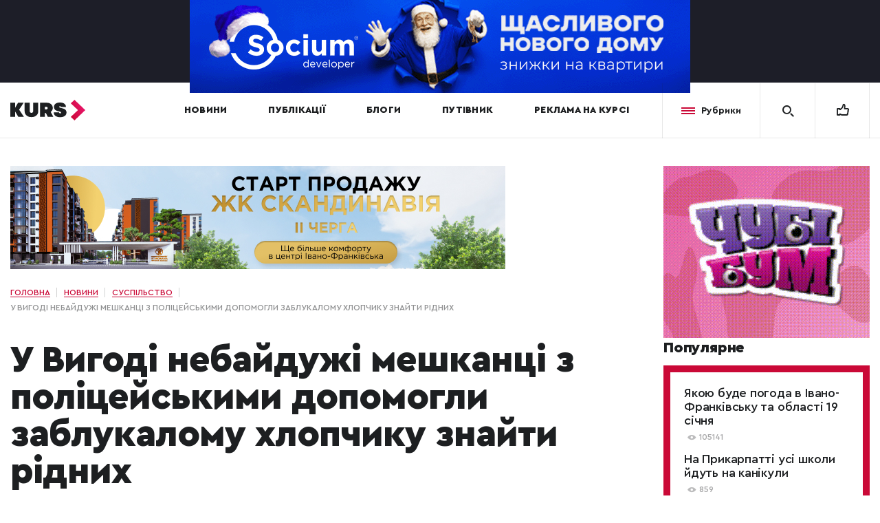

--- FILE ---
content_type: text/html; charset=UTF-8
request_url: https://kurs.if.ua/news/u_vygodi_nebayduzhi_meshkantsi_z_politseyskymy_dopomogly_zablukalomu_hlopchyku_znayty_ridnyh_66491.html/
body_size: 21512
content:
<!doctype html>
<html prefix="og: http://ogp.me/ns#" lang="">
<head>
	<meta charset="UTF-8" />

	<title>У Вигоді небайдужі мешканці з поліцейськими допомогли заблукалому хлопчику знайти рідних | Курс</title>	<meta name="viewport" content="width=device-width,initial-scale=1">

	<link rel="shortcut icon" href="/favicon.ico?ver=3.2" type="image/x-icon"><!-- Google (gtag.js) DataLayer режиму згоди, доданого Site Kit -->
<script id="google_gtagjs-js-consent-mode-data-layer" type="text/javascript">
window.dataLayer = window.dataLayer || [];function gtag(){dataLayer.push(arguments);}
gtag('consent', 'default', {"ad_personalization":"denied","ad_storage":"denied","ad_user_data":"denied","analytics_storage":"denied","functionality_storage":"denied","security_storage":"denied","personalization_storage":"denied","region":["AT","BE","BG","CH","CY","CZ","DE","DK","EE","ES","FI","FR","GB","GR","HR","HU","IE","IS","IT","LI","LT","LU","LV","MT","NL","NO","PL","PT","RO","SE","SI","SK"],"wait_for_update":500});
window._googlesitekitConsentCategoryMap = {"statistics":["analytics_storage"],"marketing":["ad_storage","ad_user_data","ad_personalization"],"functional":["functionality_storage","security_storage"],"preferences":["personalization_storage"]};
window._googlesitekitConsents = {"ad_personalization":"denied","ad_storage":"denied","ad_user_data":"denied","analytics_storage":"denied","functionality_storage":"denied","security_storage":"denied","personalization_storage":"denied","region":["AT","BE","BG","CH","CY","CZ","DE","DK","EE","ES","FI","FR","GB","GR","HR","HU","IE","IS","IT","LI","LT","LU","LV","MT","NL","NO","PL","PT","RO","SE","SI","SK"],"wait_for_update":500};
</script>
<!-- Закінчення тегу Google (gtag.js) DataLayer режиму згоди, доданого Site Kit -->

<!-- Оптимізація пошукових систем (SEO) з Rank Math - https://rankmath.com/ -->
<meta name="robots" content="follow, index"/>
<meta property="og:locale" content="uk_UA" />
<meta property="og:type" content="article" />
<meta property="og:site_name" content="Курс" />
<meta property="og:image" content="https://kurs.if.ua/wp-content/uploads/2019/06/og_image_2_kurs.png" />
<meta property="og:image:secure_url" content="https://kurs.if.ua/wp-content/uploads/2019/06/og_image_2_kurs.png" />
<meta property="og:image:width" content="1200" />
<meta property="og:image:height" content="630" />
<meta property="og:image:type" content="image/png" />
<meta name="twitter:card" content="summary_large_image" />
<meta name="twitter:image" content="https://kurs.if.ua/wp-content/uploads/2019/06/og_image_2_kurs.png" />
<script type="application/ld+json" class="rank-math-schema">{"@context":"https://schema.org","@graph":[{"@type":"Organization","@id":"https://kurs.if.ua/#organization","name":"\u041a\u0443\u0440\u0441","url":"https://kurs.if.ua"},{"@type":"WebSite","@id":"https://kurs.if.ua/#website","url":"https://kurs.if.ua","name":"\u041a\u0443\u0440\u0441","publisher":{"@id":"https://kurs.if.ua/#organization"},"inLanguage":"uk"},{"@type":"WebPage","@id":"#webpage","url":"","isPartOf":{"@id":"https://kurs.if.ua/#website"},"inLanguage":"uk"}]}</script>
<!-- /Плагін Rank Math WordPress SEO -->

<link rel='dns-prefetch' href='//www.googletagmanager.com' />
<link href='https://fonts.gstatic.com' crossorigin rel='preconnect' />
<style type="text/css">
img.wp-smiley,
img.emoji {
	display: inline !important;
	border: none !important;
	box-shadow: none !important;
	height: 1em !important;
	width: 1em !important;
	margin: 0 0.07em !important;
	vertical-align: -0.1em !important;
	background: none !important;
	padding: 0 !important;
}
</style>
	
		<style type="text/css">
			.mistape-test, .mistape_mistake_inner {color: #ca0937 !important;}
			#mistape_dialog h2::before, #mistape_dialog .mistape_action, .mistape-letter-back {background-color: #ca0937 !important; }
			#mistape_reported_text:before, #mistape_reported_text:after {border-color: #ca0937 !important;}
            .mistape-letter-front .front-left {border-left-color: #ca0937 !important;}
            .mistape-letter-front .front-right {border-right-color: #ca0937 !important;}
            .mistape-letter-front .front-bottom, .mistape-letter-back > .mistape-letter-back-top, .mistape-letter-top {border-bottom-color: #ca0937 !important;}
            .mistape-logo svg {fill: #ca0937 !important;}
		</style>
		<link rel='stylesheet' id='wp-block-library-css' href='https://kurs.if.ua/wp-includes/css/dist/block-library/style.min.css?ver=6.3.7' type='text/css' media='all' />
<style id='classic-theme-styles-inline-css' type='text/css'>
/*! This file is auto-generated */
.wp-block-button__link{color:#fff;background-color:#32373c;border-radius:9999px;box-shadow:none;text-decoration:none;padding:calc(.667em + 2px) calc(1.333em + 2px);font-size:1.125em}.wp-block-file__button{background:#32373c;color:#fff;text-decoration:none}
</style>
<style id='global-styles-inline-css' type='text/css'>
body{--wp--preset--color--black: #000000;--wp--preset--color--cyan-bluish-gray: #abb8c3;--wp--preset--color--white: #ffffff;--wp--preset--color--pale-pink: #f78da7;--wp--preset--color--vivid-red: #cf2e2e;--wp--preset--color--luminous-vivid-orange: #ff6900;--wp--preset--color--luminous-vivid-amber: #fcb900;--wp--preset--color--light-green-cyan: #7bdcb5;--wp--preset--color--vivid-green-cyan: #00d084;--wp--preset--color--pale-cyan-blue: #8ed1fc;--wp--preset--color--vivid-cyan-blue: #0693e3;--wp--preset--color--vivid-purple: #9b51e0;--wp--preset--gradient--vivid-cyan-blue-to-vivid-purple: linear-gradient(135deg,rgba(6,147,227,1) 0%,rgb(155,81,224) 100%);--wp--preset--gradient--light-green-cyan-to-vivid-green-cyan: linear-gradient(135deg,rgb(122,220,180) 0%,rgb(0,208,130) 100%);--wp--preset--gradient--luminous-vivid-amber-to-luminous-vivid-orange: linear-gradient(135deg,rgba(252,185,0,1) 0%,rgba(255,105,0,1) 100%);--wp--preset--gradient--luminous-vivid-orange-to-vivid-red: linear-gradient(135deg,rgba(255,105,0,1) 0%,rgb(207,46,46) 100%);--wp--preset--gradient--very-light-gray-to-cyan-bluish-gray: linear-gradient(135deg,rgb(238,238,238) 0%,rgb(169,184,195) 100%);--wp--preset--gradient--cool-to-warm-spectrum: linear-gradient(135deg,rgb(74,234,220) 0%,rgb(151,120,209) 20%,rgb(207,42,186) 40%,rgb(238,44,130) 60%,rgb(251,105,98) 80%,rgb(254,248,76) 100%);--wp--preset--gradient--blush-light-purple: linear-gradient(135deg,rgb(255,206,236) 0%,rgb(152,150,240) 100%);--wp--preset--gradient--blush-bordeaux: linear-gradient(135deg,rgb(254,205,165) 0%,rgb(254,45,45) 50%,rgb(107,0,62) 100%);--wp--preset--gradient--luminous-dusk: linear-gradient(135deg,rgb(255,203,112) 0%,rgb(199,81,192) 50%,rgb(65,88,208) 100%);--wp--preset--gradient--pale-ocean: linear-gradient(135deg,rgb(255,245,203) 0%,rgb(182,227,212) 50%,rgb(51,167,181) 100%);--wp--preset--gradient--electric-grass: linear-gradient(135deg,rgb(202,248,128) 0%,rgb(113,206,126) 100%);--wp--preset--gradient--midnight: linear-gradient(135deg,rgb(2,3,129) 0%,rgb(40,116,252) 100%);--wp--preset--font-size--small: 13px;--wp--preset--font-size--medium: 20px;--wp--preset--font-size--large: 36px;--wp--preset--font-size--x-large: 42px;--wp--preset--spacing--20: 0.44rem;--wp--preset--spacing--30: 0.67rem;--wp--preset--spacing--40: 1rem;--wp--preset--spacing--50: 1.5rem;--wp--preset--spacing--60: 2.25rem;--wp--preset--spacing--70: 3.38rem;--wp--preset--spacing--80: 5.06rem;--wp--preset--shadow--natural: 6px 6px 9px rgba(0, 0, 0, 0.2);--wp--preset--shadow--deep: 12px 12px 50px rgba(0, 0, 0, 0.4);--wp--preset--shadow--sharp: 6px 6px 0px rgba(0, 0, 0, 0.2);--wp--preset--shadow--outlined: 6px 6px 0px -3px rgba(255, 255, 255, 1), 6px 6px rgba(0, 0, 0, 1);--wp--preset--shadow--crisp: 6px 6px 0px rgba(0, 0, 0, 1);}:where(.is-layout-flex){gap: 0.5em;}:where(.is-layout-grid){gap: 0.5em;}body .is-layout-flow > .alignleft{float: left;margin-inline-start: 0;margin-inline-end: 2em;}body .is-layout-flow > .alignright{float: right;margin-inline-start: 2em;margin-inline-end: 0;}body .is-layout-flow > .aligncenter{margin-left: auto !important;margin-right: auto !important;}body .is-layout-constrained > .alignleft{float: left;margin-inline-start: 0;margin-inline-end: 2em;}body .is-layout-constrained > .alignright{float: right;margin-inline-start: 2em;margin-inline-end: 0;}body .is-layout-constrained > .aligncenter{margin-left: auto !important;margin-right: auto !important;}body .is-layout-constrained > :where(:not(.alignleft):not(.alignright):not(.alignfull)){max-width: var(--wp--style--global--content-size);margin-left: auto !important;margin-right: auto !important;}body .is-layout-constrained > .alignwide{max-width: var(--wp--style--global--wide-size);}body .is-layout-flex{display: flex;}body .is-layout-flex{flex-wrap: wrap;align-items: center;}body .is-layout-flex > *{margin: 0;}body .is-layout-grid{display: grid;}body .is-layout-grid > *{margin: 0;}:where(.wp-block-columns.is-layout-flex){gap: 2em;}:where(.wp-block-columns.is-layout-grid){gap: 2em;}:where(.wp-block-post-template.is-layout-flex){gap: 1.25em;}:where(.wp-block-post-template.is-layout-grid){gap: 1.25em;}.has-black-color{color: var(--wp--preset--color--black) !important;}.has-cyan-bluish-gray-color{color: var(--wp--preset--color--cyan-bluish-gray) !important;}.has-white-color{color: var(--wp--preset--color--white) !important;}.has-pale-pink-color{color: var(--wp--preset--color--pale-pink) !important;}.has-vivid-red-color{color: var(--wp--preset--color--vivid-red) !important;}.has-luminous-vivid-orange-color{color: var(--wp--preset--color--luminous-vivid-orange) !important;}.has-luminous-vivid-amber-color{color: var(--wp--preset--color--luminous-vivid-amber) !important;}.has-light-green-cyan-color{color: var(--wp--preset--color--light-green-cyan) !important;}.has-vivid-green-cyan-color{color: var(--wp--preset--color--vivid-green-cyan) !important;}.has-pale-cyan-blue-color{color: var(--wp--preset--color--pale-cyan-blue) !important;}.has-vivid-cyan-blue-color{color: var(--wp--preset--color--vivid-cyan-blue) !important;}.has-vivid-purple-color{color: var(--wp--preset--color--vivid-purple) !important;}.has-black-background-color{background-color: var(--wp--preset--color--black) !important;}.has-cyan-bluish-gray-background-color{background-color: var(--wp--preset--color--cyan-bluish-gray) !important;}.has-white-background-color{background-color: var(--wp--preset--color--white) !important;}.has-pale-pink-background-color{background-color: var(--wp--preset--color--pale-pink) !important;}.has-vivid-red-background-color{background-color: var(--wp--preset--color--vivid-red) !important;}.has-luminous-vivid-orange-background-color{background-color: var(--wp--preset--color--luminous-vivid-orange) !important;}.has-luminous-vivid-amber-background-color{background-color: var(--wp--preset--color--luminous-vivid-amber) !important;}.has-light-green-cyan-background-color{background-color: var(--wp--preset--color--light-green-cyan) !important;}.has-vivid-green-cyan-background-color{background-color: var(--wp--preset--color--vivid-green-cyan) !important;}.has-pale-cyan-blue-background-color{background-color: var(--wp--preset--color--pale-cyan-blue) !important;}.has-vivid-cyan-blue-background-color{background-color: var(--wp--preset--color--vivid-cyan-blue) !important;}.has-vivid-purple-background-color{background-color: var(--wp--preset--color--vivid-purple) !important;}.has-black-border-color{border-color: var(--wp--preset--color--black) !important;}.has-cyan-bluish-gray-border-color{border-color: var(--wp--preset--color--cyan-bluish-gray) !important;}.has-white-border-color{border-color: var(--wp--preset--color--white) !important;}.has-pale-pink-border-color{border-color: var(--wp--preset--color--pale-pink) !important;}.has-vivid-red-border-color{border-color: var(--wp--preset--color--vivid-red) !important;}.has-luminous-vivid-orange-border-color{border-color: var(--wp--preset--color--luminous-vivid-orange) !important;}.has-luminous-vivid-amber-border-color{border-color: var(--wp--preset--color--luminous-vivid-amber) !important;}.has-light-green-cyan-border-color{border-color: var(--wp--preset--color--light-green-cyan) !important;}.has-vivid-green-cyan-border-color{border-color: var(--wp--preset--color--vivid-green-cyan) !important;}.has-pale-cyan-blue-border-color{border-color: var(--wp--preset--color--pale-cyan-blue) !important;}.has-vivid-cyan-blue-border-color{border-color: var(--wp--preset--color--vivid-cyan-blue) !important;}.has-vivid-purple-border-color{border-color: var(--wp--preset--color--vivid-purple) !important;}.has-vivid-cyan-blue-to-vivid-purple-gradient-background{background: var(--wp--preset--gradient--vivid-cyan-blue-to-vivid-purple) !important;}.has-light-green-cyan-to-vivid-green-cyan-gradient-background{background: var(--wp--preset--gradient--light-green-cyan-to-vivid-green-cyan) !important;}.has-luminous-vivid-amber-to-luminous-vivid-orange-gradient-background{background: var(--wp--preset--gradient--luminous-vivid-amber-to-luminous-vivid-orange) !important;}.has-luminous-vivid-orange-to-vivid-red-gradient-background{background: var(--wp--preset--gradient--luminous-vivid-orange-to-vivid-red) !important;}.has-very-light-gray-to-cyan-bluish-gray-gradient-background{background: var(--wp--preset--gradient--very-light-gray-to-cyan-bluish-gray) !important;}.has-cool-to-warm-spectrum-gradient-background{background: var(--wp--preset--gradient--cool-to-warm-spectrum) !important;}.has-blush-light-purple-gradient-background{background: var(--wp--preset--gradient--blush-light-purple) !important;}.has-blush-bordeaux-gradient-background{background: var(--wp--preset--gradient--blush-bordeaux) !important;}.has-luminous-dusk-gradient-background{background: var(--wp--preset--gradient--luminous-dusk) !important;}.has-pale-ocean-gradient-background{background: var(--wp--preset--gradient--pale-ocean) !important;}.has-electric-grass-gradient-background{background: var(--wp--preset--gradient--electric-grass) !important;}.has-midnight-gradient-background{background: var(--wp--preset--gradient--midnight) !important;}.has-small-font-size{font-size: var(--wp--preset--font-size--small) !important;}.has-medium-font-size{font-size: var(--wp--preset--font-size--medium) !important;}.has-large-font-size{font-size: var(--wp--preset--font-size--large) !important;}.has-x-large-font-size{font-size: var(--wp--preset--font-size--x-large) !important;}
.wp-block-navigation a:where(:not(.wp-element-button)){color: inherit;}
:where(.wp-block-post-template.is-layout-flex){gap: 1.25em;}:where(.wp-block-post-template.is-layout-grid){gap: 1.25em;}
:where(.wp-block-columns.is-layout-flex){gap: 2em;}:where(.wp-block-columns.is-layout-grid){gap: 2em;}
.wp-block-pullquote{font-size: 1.5em;line-height: 1.6;}
</style>
<link rel='stylesheet' id='contact-form-7-css' href='https://kurs.if.ua/wp-content/plugins/contact-form-7/includes/css/styles.css?ver=5.9.8' type='text/css' media='all' />
<link rel='stylesheet' id='mistape-front-css' href='https://kurs.if.ua/wp-content/plugins/mistape/assets/css/mistape-front.css?ver=1.3.9' type='text/css' media='all' />
<style id='akismet-widget-style-inline-css' type='text/css'>

			.a-stats {
				--akismet-color-mid-green: #357b49;
				--akismet-color-white: #fff;
				--akismet-color-light-grey: #f6f7f7;

				max-width: 350px;
				width: auto;
			}

			.a-stats * {
				all: unset;
				box-sizing: border-box;
			}

			.a-stats strong {
				font-weight: 600;
			}

			.a-stats a.a-stats__link,
			.a-stats a.a-stats__link:visited,
			.a-stats a.a-stats__link:active {
				background: var(--akismet-color-mid-green);
				border: none;
				box-shadow: none;
				border-radius: 8px;
				color: var(--akismet-color-white);
				cursor: pointer;
				display: block;
				font-family: -apple-system, BlinkMacSystemFont, 'Segoe UI', 'Roboto', 'Oxygen-Sans', 'Ubuntu', 'Cantarell', 'Helvetica Neue', sans-serif;
				font-weight: 500;
				padding: 12px;
				text-align: center;
				text-decoration: none;
				transition: all 0.2s ease;
			}

			/* Extra specificity to deal with TwentyTwentyOne focus style */
			.widget .a-stats a.a-stats__link:focus {
				background: var(--akismet-color-mid-green);
				color: var(--akismet-color-white);
				text-decoration: none;
			}

			.a-stats a.a-stats__link:hover {
				filter: brightness(110%);
				box-shadow: 0 4px 12px rgba(0, 0, 0, 0.06), 0 0 2px rgba(0, 0, 0, 0.16);
			}

			.a-stats .count {
				color: var(--akismet-color-white);
				display: block;
				font-size: 1.5em;
				line-height: 1.4;
				padding: 0 13px;
				white-space: nowrap;
			}
		
</style>
<link rel='stylesheet' id='style-css-css' href='https://kurs.if.ua/wp-content/themes/kurs/assets/css/style.min.css?ver=1768761123' type='text/css' media='all' />
<script type='text/javascript' src='https://kurs.if.ua/wp-includes/js/jquery/jquery.min.js?ver=3.7.0' id='jquery-core-js'></script>
<script type='text/javascript' src='https://kurs.if.ua/wp-includes/js/jquery/jquery-migrate.min.js?ver=3.4.1' id='jquery-migrate-js'></script>

<!-- Початок фрагмента тегу Google (gtag.js), доданого за допомогою Site Kit -->
<!-- Фрагмент Google Analytics, доданий Site Kit -->
<script type='text/javascript' src='https://www.googletagmanager.com/gtag/js?id=GT-K55M3RB' id='google_gtagjs-js' async></script>
<script id="google_gtagjs-js-after" type="text/javascript">
window.dataLayer = window.dataLayer || [];function gtag(){dataLayer.push(arguments);}
gtag("set","linker",{"domains":["kurs.if.ua"]});
gtag("js", new Date());
gtag("set", "developer_id.dZTNiMT", true);
gtag("config", "GT-K55M3RB");
</script>
<link rel="https://api.w.org/" href="https://kurs.if.ua/wp-json/" />
<!-- This site is using AdRotate v5.16 to display their advertisements - https://ajdg.solutions/ -->
<!-- AdRotate CSS -->
<style type="text/css" media="screen">
	.g { margin:0px; padding:0px; overflow:hidden; line-height:1; zoom:1; }
	.g img { height:auto; }
	.g-col { position:relative; float:left; }
	.g-col:first-child { margin-left: 0; }
	.g-col:last-child { margin-right: 0; }
	@media only screen and (max-width: 480px) {
		.g-col, .g-dyn, .g-single { width:100%; margin-left:0; margin-right:0; }
	}
</style>
<!-- /AdRotate CSS -->

<meta name="generator" content="Site Kit by Google 1.165.0" /><!-- Stream WordPress user activity plugin v4.1.1 -->
               <meta name="description" content="Сьогодні на одній з вулиць селища Вигода Долинського району перехожі помітили немісцевого хлопчика, який мав розгублений виляд і не міг до ладу пояснити ні хто він, ні де живе. " />
          <meta name="google-site-verification" content="Gf0WO-4Bsi-iSHVoeMgkIXsF9hCaxKCiwURwp22f3ws">
<!-- Meta Pixel Code -->
<script type='text/javascript'>
!function(f,b,e,v,n,t,s){if(f.fbq)return;n=f.fbq=function(){n.callMethod?
n.callMethod.apply(n,arguments):n.queue.push(arguments)};if(!f._fbq)f._fbq=n;
n.push=n;n.loaded=!0;n.version='2.0';n.queue=[];t=b.createElement(e);t.async=!0;
t.src=v;s=b.getElementsByTagName(e)[0];s.parentNode.insertBefore(t,s)}(window,
document,'script','https://connect.facebook.net/en_US/fbevents.js?v=next');
</script>
<!-- End Meta Pixel Code -->

      <script type='text/javascript'>
        var url = window.location.origin + '?ob=open-bridge';
        fbq('set', 'openbridge', '616418242194490', url);
      </script>
    <script type='text/javascript'>fbq('init', '616418242194490', {}, {
    "agent": "wordpress-6.3.7-3.0.16"
})</script><script type='text/javascript'>
    fbq('track', 'PageView', []);
  </script>
<!-- Meta Pixel Code -->
<noscript>
<img height="1" width="1" style="display:none" alt="fbpx"
src="https://www.facebook.com/tr?id=616418242194490&ev=PageView&noscript=1" />
</noscript>
<!-- End Meta Pixel Code -->
      <meta name="onesignal" content="wordpress-plugin"/>
            <script>

      window.OneSignalDeferred = window.OneSignalDeferred || [];

      OneSignalDeferred.push(function(OneSignal) {
        var oneSignal_options = {};
        window._oneSignalInitOptions = oneSignal_options;

        oneSignal_options['serviceWorkerParam'] = { scope: '/' };
oneSignal_options['serviceWorkerPath'] = 'OneSignalSDKWorker.js.php';

        OneSignal.Notifications.setDefaultUrl("https://kurs.if.ua");

        oneSignal_options['wordpress'] = true;
oneSignal_options['appId'] = 'd1dd5850-5aa9-4039-b5e1-a9b0c98d4f0c';
oneSignal_options['allowLocalhostAsSecureOrigin'] = true;
oneSignal_options['welcomeNotification'] = { };
oneSignal_options['welcomeNotification']['disable'] = true;
oneSignal_options['path'] = "https://kurs.if.ua/wp-content/plugins/onesignal-free-web-push-notifications/sdk_files/";
oneSignal_options['safari_web_id'] = "web.onesignal.auto.1bb493cc-6f2b-4253-90e1-02d85a4b9e78";
oneSignal_options['promptOptions'] = { };
              OneSignal.init(window._oneSignalInitOptions);
              OneSignal.Slidedown.promptPush()      });

      function documentInitOneSignal() {
        var oneSignal_elements = document.getElementsByClassName("OneSignal-prompt");

        var oneSignalLinkClickHandler = function(event) { OneSignal.Notifications.requestPermission(); event.preventDefault(); };        for(var i = 0; i < oneSignal_elements.length; i++)
          oneSignal_elements[i].addEventListener('click', oneSignalLinkClickHandler, false);
      }

      if (document.readyState === 'complete') {
           documentInitOneSignal();
      }
      else {
           window.addEventListener("load", function(event){
               documentInitOneSignal();
          });
      }
    </script>
<link rel="icon" href="https://kurs.if.ua/wp-content/uploads/2019/05/cropped-kurs-favicon-32x32.png" sizes="32x32" />
<link rel="icon" href="https://kurs.if.ua/wp-content/uploads/2019/05/cropped-kurs-favicon-192x192.png" sizes="192x192" />
<link rel="apple-touch-icon" href="https://kurs.if.ua/wp-content/uploads/2019/05/cropped-kurs-favicon-180x180.png" />
<meta name="msapplication-TileImage" content="https://kurs.if.ua/wp-content/uploads/2019/05/cropped-kurs-favicon-270x270.png" />
		<style type="text/css" id="wp-custom-css">
			.t688__textwrapper, .t688__row {min-height: 300px;}

.top-block .top-block__inner{
	display: flex;
	align-items: center;
	height: 90px;
}

.correct + .top-block .top-block__inner{
	height: unset;
}

.top-block .top-block__inner video{
	max-width: 100%;
}

@media screen and (max-width: 768px){
	.top-block .top-block__inner{
		height: 70px;
	}
	
	.correct + .top-block .top-block__inner{
		height: unset;
	}
}		</style>
		<!doctype html>
<html prefix="og: http://ogp.me/ns#" lang="">
<head>
<title></title>
	<meta charset="UTF-8" />

		<meta name="viewport" content="width=device-width,initial-scale=1">

	<link rel="shortcut icon" href="/favicon.ico?ver=3.2" type="image/x-icon"><!-- Google (gtag.js) DataLayer режиму згоди, доданого Site Kit -->
<script id="google_gtagjs-js-consent-mode-data-layer" type="text/javascript">
window.dataLayer = window.dataLayer || [];function gtag(){dataLayer.push(arguments);}
gtag('consent', 'default', {"ad_personalization":"denied","ad_storage":"denied","ad_user_data":"denied","analytics_storage":"denied","functionality_storage":"denied","security_storage":"denied","personalization_storage":"denied","region":["AT","BE","BG","CH","CY","CZ","DE","DK","EE","ES","FI","FR","GB","GR","HR","HU","IE","IS","IT","LI","LT","LU","LV","MT","NL","NO","PL","PT","RO","SE","SI","SK"],"wait_for_update":500});
window._googlesitekitConsentCategoryMap = {"statistics":["analytics_storage"],"marketing":["ad_storage","ad_user_data","ad_personalization"],"functional":["functionality_storage","security_storage"],"preferences":["personalization_storage"]};
window._googlesitekitConsents = {"ad_personalization":"denied","ad_storage":"denied","ad_user_data":"denied","analytics_storage":"denied","functionality_storage":"denied","security_storage":"denied","personalization_storage":"denied","region":["AT","BE","BG","CH","CY","CZ","DE","DK","EE","ES","FI","FR","GB","GR","HR","HU","IE","IS","IT","LI","LT","LU","LV","MT","NL","NO","PL","PT","RO","SE","SI","SK"],"wait_for_update":500};
</script>
<!-- Закінчення тегу Google (gtag.js) DataLayer режиму згоди, доданого Site Kit -->

<!-- Оптимізація пошукових систем (SEO) з Rank Math - https://rankmath.com/ -->
<meta name="robots" content="follow, index"/>
<meta property="og:locale" content="uk_UA" />
<meta property="og:type" content="article" />
<meta property="og:site_name" content="Курс" />
<meta property="og:image" content="https://kurs.if.ua/wp-content/uploads/2019/06/og_image_2_kurs.png" />
<meta property="og:image:secure_url" content="https://kurs.if.ua/wp-content/uploads/2019/06/og_image_2_kurs.png" />
<meta property="og:image:width" content="1200" />
<meta property="og:image:height" content="630" />
<meta property="og:image:type" content="image/png" />
<meta name="twitter:card" content="summary_large_image" />
<meta name="twitter:image" content="https://kurs.if.ua/wp-content/uploads/2019/06/og_image_2_kurs.png" />
<script type="application/ld+json" class="rank-math-schema">{"@context":"https://schema.org","@graph":[{"@type":"Organization","@id":"https://kurs.if.ua/#organization","name":"\u041a\u0443\u0440\u0441","url":"https://kurs.if.ua"},{"@type":"WebSite","@id":"https://kurs.if.ua/#website","url":"https://kurs.if.ua","name":"\u041a\u0443\u0440\u0441","publisher":{"@id":"https://kurs.if.ua/#organization"},"inLanguage":"uk"},{"@type":"WebPage","@id":"#webpage","url":"","isPartOf":{"@id":"https://kurs.if.ua/#website"},"inLanguage":"uk"}]}</script>
<!-- /Плагін Rank Math WordPress SEO -->

<link rel='dns-prefetch' href='//www.googletagmanager.com' />
<link href='https://fonts.gstatic.com' crossorigin rel='preconnect' />
<style type="text/css">
img.wp-smiley,
img.emoji {
	display: inline !important;
	border: none !important;
	box-shadow: none !important;
	height: 1em !important;
	width: 1em !important;
	margin: 0 0.07em !important;
	vertical-align: -0.1em !important;
	background: none !important;
	padding: 0 !important;
}
</style>
	
		<style type="text/css">
			.mistape-test, .mistape_mistake_inner {color: #ca0937 !important;}
			#mistape_dialog h2::before, #mistape_dialog .mistape_action, .mistape-letter-back {background-color: #ca0937 !important; }
			#mistape_reported_text:before, #mistape_reported_text:after {border-color: #ca0937 !important;}
            .mistape-letter-front .front-left {border-left-color: #ca0937 !important;}
            .mistape-letter-front .front-right {border-right-color: #ca0937 !important;}
            .mistape-letter-front .front-bottom, .mistape-letter-back > .mistape-letter-back-top, .mistape-letter-top {border-bottom-color: #ca0937 !important;}
            .mistape-logo svg {fill: #ca0937 !important;}
		</style>
		<link rel='stylesheet' id='wp-block-library-css' href='https://kurs.if.ua/wp-includes/css/dist/block-library/style.min.css?ver=6.3.7' type='text/css' media='all' />
<style id='classic-theme-styles-inline-css' type='text/css'>
/*! This file is auto-generated */
.wp-block-button__link{color:#fff;background-color:#32373c;border-radius:9999px;box-shadow:none;text-decoration:none;padding:calc(.667em + 2px) calc(1.333em + 2px);font-size:1.125em}.wp-block-file__button{background:#32373c;color:#fff;text-decoration:none}
</style>
<style id='global-styles-inline-css' type='text/css'>
body{--wp--preset--color--black: #000000;--wp--preset--color--cyan-bluish-gray: #abb8c3;--wp--preset--color--white: #ffffff;--wp--preset--color--pale-pink: #f78da7;--wp--preset--color--vivid-red: #cf2e2e;--wp--preset--color--luminous-vivid-orange: #ff6900;--wp--preset--color--luminous-vivid-amber: #fcb900;--wp--preset--color--light-green-cyan: #7bdcb5;--wp--preset--color--vivid-green-cyan: #00d084;--wp--preset--color--pale-cyan-blue: #8ed1fc;--wp--preset--color--vivid-cyan-blue: #0693e3;--wp--preset--color--vivid-purple: #9b51e0;--wp--preset--gradient--vivid-cyan-blue-to-vivid-purple: linear-gradient(135deg,rgba(6,147,227,1) 0%,rgb(155,81,224) 100%);--wp--preset--gradient--light-green-cyan-to-vivid-green-cyan: linear-gradient(135deg,rgb(122,220,180) 0%,rgb(0,208,130) 100%);--wp--preset--gradient--luminous-vivid-amber-to-luminous-vivid-orange: linear-gradient(135deg,rgba(252,185,0,1) 0%,rgba(255,105,0,1) 100%);--wp--preset--gradient--luminous-vivid-orange-to-vivid-red: linear-gradient(135deg,rgba(255,105,0,1) 0%,rgb(207,46,46) 100%);--wp--preset--gradient--very-light-gray-to-cyan-bluish-gray: linear-gradient(135deg,rgb(238,238,238) 0%,rgb(169,184,195) 100%);--wp--preset--gradient--cool-to-warm-spectrum: linear-gradient(135deg,rgb(74,234,220) 0%,rgb(151,120,209) 20%,rgb(207,42,186) 40%,rgb(238,44,130) 60%,rgb(251,105,98) 80%,rgb(254,248,76) 100%);--wp--preset--gradient--blush-light-purple: linear-gradient(135deg,rgb(255,206,236) 0%,rgb(152,150,240) 100%);--wp--preset--gradient--blush-bordeaux: linear-gradient(135deg,rgb(254,205,165) 0%,rgb(254,45,45) 50%,rgb(107,0,62) 100%);--wp--preset--gradient--luminous-dusk: linear-gradient(135deg,rgb(255,203,112) 0%,rgb(199,81,192) 50%,rgb(65,88,208) 100%);--wp--preset--gradient--pale-ocean: linear-gradient(135deg,rgb(255,245,203) 0%,rgb(182,227,212) 50%,rgb(51,167,181) 100%);--wp--preset--gradient--electric-grass: linear-gradient(135deg,rgb(202,248,128) 0%,rgb(113,206,126) 100%);--wp--preset--gradient--midnight: linear-gradient(135deg,rgb(2,3,129) 0%,rgb(40,116,252) 100%);--wp--preset--font-size--small: 13px;--wp--preset--font-size--medium: 20px;--wp--preset--font-size--large: 36px;--wp--preset--font-size--x-large: 42px;--wp--preset--spacing--20: 0.44rem;--wp--preset--spacing--30: 0.67rem;--wp--preset--spacing--40: 1rem;--wp--preset--spacing--50: 1.5rem;--wp--preset--spacing--60: 2.25rem;--wp--preset--spacing--70: 3.38rem;--wp--preset--spacing--80: 5.06rem;--wp--preset--shadow--natural: 6px 6px 9px rgba(0, 0, 0, 0.2);--wp--preset--shadow--deep: 12px 12px 50px rgba(0, 0, 0, 0.4);--wp--preset--shadow--sharp: 6px 6px 0px rgba(0, 0, 0, 0.2);--wp--preset--shadow--outlined: 6px 6px 0px -3px rgba(255, 255, 255, 1), 6px 6px rgba(0, 0, 0, 1);--wp--preset--shadow--crisp: 6px 6px 0px rgba(0, 0, 0, 1);}:where(.is-layout-flex){gap: 0.5em;}:where(.is-layout-grid){gap: 0.5em;}body .is-layout-flow > .alignleft{float: left;margin-inline-start: 0;margin-inline-end: 2em;}body .is-layout-flow > .alignright{float: right;margin-inline-start: 2em;margin-inline-end: 0;}body .is-layout-flow > .aligncenter{margin-left: auto !important;margin-right: auto !important;}body .is-layout-constrained > .alignleft{float: left;margin-inline-start: 0;margin-inline-end: 2em;}body .is-layout-constrained > .alignright{float: right;margin-inline-start: 2em;margin-inline-end: 0;}body .is-layout-constrained > .aligncenter{margin-left: auto !important;margin-right: auto !important;}body .is-layout-constrained > :where(:not(.alignleft):not(.alignright):not(.alignfull)){max-width: var(--wp--style--global--content-size);margin-left: auto !important;margin-right: auto !important;}body .is-layout-constrained > .alignwide{max-width: var(--wp--style--global--wide-size);}body .is-layout-flex{display: flex;}body .is-layout-flex{flex-wrap: wrap;align-items: center;}body .is-layout-flex > *{margin: 0;}body .is-layout-grid{display: grid;}body .is-layout-grid > *{margin: 0;}:where(.wp-block-columns.is-layout-flex){gap: 2em;}:where(.wp-block-columns.is-layout-grid){gap: 2em;}:where(.wp-block-post-template.is-layout-flex){gap: 1.25em;}:where(.wp-block-post-template.is-layout-grid){gap: 1.25em;}.has-black-color{color: var(--wp--preset--color--black) !important;}.has-cyan-bluish-gray-color{color: var(--wp--preset--color--cyan-bluish-gray) !important;}.has-white-color{color: var(--wp--preset--color--white) !important;}.has-pale-pink-color{color: var(--wp--preset--color--pale-pink) !important;}.has-vivid-red-color{color: var(--wp--preset--color--vivid-red) !important;}.has-luminous-vivid-orange-color{color: var(--wp--preset--color--luminous-vivid-orange) !important;}.has-luminous-vivid-amber-color{color: var(--wp--preset--color--luminous-vivid-amber) !important;}.has-light-green-cyan-color{color: var(--wp--preset--color--light-green-cyan) !important;}.has-vivid-green-cyan-color{color: var(--wp--preset--color--vivid-green-cyan) !important;}.has-pale-cyan-blue-color{color: var(--wp--preset--color--pale-cyan-blue) !important;}.has-vivid-cyan-blue-color{color: var(--wp--preset--color--vivid-cyan-blue) !important;}.has-vivid-purple-color{color: var(--wp--preset--color--vivid-purple) !important;}.has-black-background-color{background-color: var(--wp--preset--color--black) !important;}.has-cyan-bluish-gray-background-color{background-color: var(--wp--preset--color--cyan-bluish-gray) !important;}.has-white-background-color{background-color: var(--wp--preset--color--white) !important;}.has-pale-pink-background-color{background-color: var(--wp--preset--color--pale-pink) !important;}.has-vivid-red-background-color{background-color: var(--wp--preset--color--vivid-red) !important;}.has-luminous-vivid-orange-background-color{background-color: var(--wp--preset--color--luminous-vivid-orange) !important;}.has-luminous-vivid-amber-background-color{background-color: var(--wp--preset--color--luminous-vivid-amber) !important;}.has-light-green-cyan-background-color{background-color: var(--wp--preset--color--light-green-cyan) !important;}.has-vivid-green-cyan-background-color{background-color: var(--wp--preset--color--vivid-green-cyan) !important;}.has-pale-cyan-blue-background-color{background-color: var(--wp--preset--color--pale-cyan-blue) !important;}.has-vivid-cyan-blue-background-color{background-color: var(--wp--preset--color--vivid-cyan-blue) !important;}.has-vivid-purple-background-color{background-color: var(--wp--preset--color--vivid-purple) !important;}.has-black-border-color{border-color: var(--wp--preset--color--black) !important;}.has-cyan-bluish-gray-border-color{border-color: var(--wp--preset--color--cyan-bluish-gray) !important;}.has-white-border-color{border-color: var(--wp--preset--color--white) !important;}.has-pale-pink-border-color{border-color: var(--wp--preset--color--pale-pink) !important;}.has-vivid-red-border-color{border-color: var(--wp--preset--color--vivid-red) !important;}.has-luminous-vivid-orange-border-color{border-color: var(--wp--preset--color--luminous-vivid-orange) !important;}.has-luminous-vivid-amber-border-color{border-color: var(--wp--preset--color--luminous-vivid-amber) !important;}.has-light-green-cyan-border-color{border-color: var(--wp--preset--color--light-green-cyan) !important;}.has-vivid-green-cyan-border-color{border-color: var(--wp--preset--color--vivid-green-cyan) !important;}.has-pale-cyan-blue-border-color{border-color: var(--wp--preset--color--pale-cyan-blue) !important;}.has-vivid-cyan-blue-border-color{border-color: var(--wp--preset--color--vivid-cyan-blue) !important;}.has-vivid-purple-border-color{border-color: var(--wp--preset--color--vivid-purple) !important;}.has-vivid-cyan-blue-to-vivid-purple-gradient-background{background: var(--wp--preset--gradient--vivid-cyan-blue-to-vivid-purple) !important;}.has-light-green-cyan-to-vivid-green-cyan-gradient-background{background: var(--wp--preset--gradient--light-green-cyan-to-vivid-green-cyan) !important;}.has-luminous-vivid-amber-to-luminous-vivid-orange-gradient-background{background: var(--wp--preset--gradient--luminous-vivid-amber-to-luminous-vivid-orange) !important;}.has-luminous-vivid-orange-to-vivid-red-gradient-background{background: var(--wp--preset--gradient--luminous-vivid-orange-to-vivid-red) !important;}.has-very-light-gray-to-cyan-bluish-gray-gradient-background{background: var(--wp--preset--gradient--very-light-gray-to-cyan-bluish-gray) !important;}.has-cool-to-warm-spectrum-gradient-background{background: var(--wp--preset--gradient--cool-to-warm-spectrum) !important;}.has-blush-light-purple-gradient-background{background: var(--wp--preset--gradient--blush-light-purple) !important;}.has-blush-bordeaux-gradient-background{background: var(--wp--preset--gradient--blush-bordeaux) !important;}.has-luminous-dusk-gradient-background{background: var(--wp--preset--gradient--luminous-dusk) !important;}.has-pale-ocean-gradient-background{background: var(--wp--preset--gradient--pale-ocean) !important;}.has-electric-grass-gradient-background{background: var(--wp--preset--gradient--electric-grass) !important;}.has-midnight-gradient-background{background: var(--wp--preset--gradient--midnight) !important;}.has-small-font-size{font-size: var(--wp--preset--font-size--small) !important;}.has-medium-font-size{font-size: var(--wp--preset--font-size--medium) !important;}.has-large-font-size{font-size: var(--wp--preset--font-size--large) !important;}.has-x-large-font-size{font-size: var(--wp--preset--font-size--x-large) !important;}
.wp-block-navigation a:where(:not(.wp-element-button)){color: inherit;}
:where(.wp-block-post-template.is-layout-flex){gap: 1.25em;}:where(.wp-block-post-template.is-layout-grid){gap: 1.25em;}
:where(.wp-block-columns.is-layout-flex){gap: 2em;}:where(.wp-block-columns.is-layout-grid){gap: 2em;}
.wp-block-pullquote{font-size: 1.5em;line-height: 1.6;}
</style>
<link rel='stylesheet' id='contact-form-7-css' href='https://kurs.if.ua/wp-content/plugins/contact-form-7/includes/css/styles.css?ver=5.9.8' type='text/css' media='all' />
<link rel='stylesheet' id='mistape-front-css' href='https://kurs.if.ua/wp-content/plugins/mistape/assets/css/mistape-front.css?ver=1.3.9' type='text/css' media='all' />
<style id='akismet-widget-style-inline-css' type='text/css'>

			.a-stats {
				--akismet-color-mid-green: #357b49;
				--akismet-color-white: #fff;
				--akismet-color-light-grey: #f6f7f7;

				max-width: 350px;
				width: auto;
			}

			.a-stats * {
				all: unset;
				box-sizing: border-box;
			}

			.a-stats strong {
				font-weight: 600;
			}

			.a-stats a.a-stats__link,
			.a-stats a.a-stats__link:visited,
			.a-stats a.a-stats__link:active {
				background: var(--akismet-color-mid-green);
				border: none;
				box-shadow: none;
				border-radius: 8px;
				color: var(--akismet-color-white);
				cursor: pointer;
				display: block;
				font-family: -apple-system, BlinkMacSystemFont, 'Segoe UI', 'Roboto', 'Oxygen-Sans', 'Ubuntu', 'Cantarell', 'Helvetica Neue', sans-serif;
				font-weight: 500;
				padding: 12px;
				text-align: center;
				text-decoration: none;
				transition: all 0.2s ease;
			}

			/* Extra specificity to deal with TwentyTwentyOne focus style */
			.widget .a-stats a.a-stats__link:focus {
				background: var(--akismet-color-mid-green);
				color: var(--akismet-color-white);
				text-decoration: none;
			}

			.a-stats a.a-stats__link:hover {
				filter: brightness(110%);
				box-shadow: 0 4px 12px rgba(0, 0, 0, 0.06), 0 0 2px rgba(0, 0, 0, 0.16);
			}

			.a-stats .count {
				color: var(--akismet-color-white);
				display: block;
				font-size: 1.5em;
				line-height: 1.4;
				padding: 0 13px;
				white-space: nowrap;
			}
		
</style>
<link rel='stylesheet' id='style-css-css' href='https://kurs.if.ua/wp-content/themes/kurs/assets/css/style.min.css?ver=1768761123' type='text/css' media='all' />
<script type='text/javascript' src='https://kurs.if.ua/wp-includes/js/jquery/jquery.min.js?ver=3.7.0' id='jquery-core-js'></script>
<script type='text/javascript' src='https://kurs.if.ua/wp-includes/js/jquery/jquery-migrate.min.js?ver=3.4.1' id='jquery-migrate-js'></script>

<!-- Початок фрагмента тегу Google (gtag.js), доданого за допомогою Site Kit -->
<!-- Фрагмент Google Analytics, доданий Site Kit -->
<script type='text/javascript' src='https://www.googletagmanager.com/gtag/js?id=GT-K55M3RB' id='google_gtagjs-js' async></script>
<script id="google_gtagjs-js-after" type="text/javascript">
window.dataLayer = window.dataLayer || [];function gtag(){dataLayer.push(arguments);}
gtag("set","linker",{"domains":["kurs.if.ua"]});
gtag("js", new Date());
gtag("set", "developer_id.dZTNiMT", true);
gtag("config", "GT-K55M3RB");
</script>
<link rel="https://api.w.org/" href="https://kurs.if.ua/wp-json/" />
<!-- This site is using AdRotate v5.16 to display their advertisements - https://ajdg.solutions/ -->
<!-- AdRotate CSS -->
<style type="text/css" media="screen">
	.g { margin:0px; padding:0px; overflow:hidden; line-height:1; zoom:1; }
	.g img { height:auto; }
	.g-col { position:relative; float:left; }
	.g-col:first-child { margin-left: 0; }
	.g-col:last-child { margin-right: 0; }
	@media only screen and (max-width: 480px) {
		.g-col, .g-dyn, .g-single { width:100%; margin-left:0; margin-right:0; }
	}
</style>
<!-- /AdRotate CSS -->

<meta name="generator" content="Site Kit by Google 1.165.0" /><!-- Stream WordPress user activity plugin v4.1.1 -->
               <meta name="description" content="Сьогодні на одній з вулиць селища Вигода Долинського району перехожі помітили немісцевого хлопчика, який мав розгублений виляд і не міг до ладу пояснити ні хто він, ні де живе. " />
          <meta name="google-site-verification" content="Gf0WO-4Bsi-iSHVoeMgkIXsF9hCaxKCiwURwp22f3ws">
<!-- Meta Pixel Code -->
<script type='text/javascript'>
!function(f,b,e,v,n,t,s){if(f.fbq)return;n=f.fbq=function(){n.callMethod?
n.callMethod.apply(n,arguments):n.queue.push(arguments)};if(!f._fbq)f._fbq=n;
n.push=n;n.loaded=!0;n.version='2.0';n.queue=[];t=b.createElement(e);t.async=!0;
t.src=v;s=b.getElementsByTagName(e)[0];s.parentNode.insertBefore(t,s)}(window,
document,'script','https://connect.facebook.net/en_US/fbevents.js?v=next');
</script>
<!-- End Meta Pixel Code -->

      <script type='text/javascript'>
        var url = window.location.origin + '?ob=open-bridge';
        fbq('set', 'openbridge', '616418242194490', url);
      </script>
    <script type='text/javascript'>fbq('init', '616418242194490', {}, {
    "agent": "wordpress-6.3.7-3.0.16"
})</script><script type='text/javascript'>
    fbq('track', 'PageView', []);
  </script>
<!-- Meta Pixel Code -->
<noscript>
<img height="1" width="1" style="display:none" alt="fbpx"
src="https://www.facebook.com/tr?id=616418242194490&ev=PageView&noscript=1" />
</noscript>
<!-- End Meta Pixel Code -->
      <meta name="onesignal" content="wordpress-plugin"/>
            <script>

      window.OneSignalDeferred = window.OneSignalDeferred || [];

      OneSignalDeferred.push(function(OneSignal) {
        var oneSignal_options = {};
        window._oneSignalInitOptions = oneSignal_options;

        oneSignal_options['serviceWorkerParam'] = { scope: '/' };
oneSignal_options['serviceWorkerPath'] = 'OneSignalSDKWorker.js.php';

        OneSignal.Notifications.setDefaultUrl("https://kurs.if.ua");

        oneSignal_options['wordpress'] = true;
oneSignal_options['appId'] = 'd1dd5850-5aa9-4039-b5e1-a9b0c98d4f0c';
oneSignal_options['allowLocalhostAsSecureOrigin'] = true;
oneSignal_options['welcomeNotification'] = { };
oneSignal_options['welcomeNotification']['disable'] = true;
oneSignal_options['path'] = "https://kurs.if.ua/wp-content/plugins/onesignal-free-web-push-notifications/sdk_files/";
oneSignal_options['safari_web_id'] = "web.onesignal.auto.1bb493cc-6f2b-4253-90e1-02d85a4b9e78";
oneSignal_options['promptOptions'] = { };
              OneSignal.init(window._oneSignalInitOptions);
              OneSignal.Slidedown.promptPush()      });

      function documentInitOneSignal() {
        var oneSignal_elements = document.getElementsByClassName("OneSignal-prompt");

        var oneSignalLinkClickHandler = function(event) { OneSignal.Notifications.requestPermission(); event.preventDefault(); };        for(var i = 0; i < oneSignal_elements.length; i++)
          oneSignal_elements[i].addEventListener('click', oneSignalLinkClickHandler, false);
      }

      if (document.readyState === 'complete') {
           documentInitOneSignal();
      }
      else {
           window.addEventListener("load", function(event){
               documentInitOneSignal();
          });
      }
    </script>
<link rel="icon" href="https://kurs.if.ua/wp-content/uploads/2019/05/cropped-kurs-favicon-32x32.png" sizes="32x32" />
<link rel="icon" href="https://kurs.if.ua/wp-content/uploads/2019/05/cropped-kurs-favicon-192x192.png" sizes="192x192" />
<link rel="apple-touch-icon" href="https://kurs.if.ua/wp-content/uploads/2019/05/cropped-kurs-favicon-180x180.png" />
<meta name="msapplication-TileImage" content="https://kurs.if.ua/wp-content/uploads/2019/05/cropped-kurs-favicon-270x270.png" />
		<style type="text/css" id="wp-custom-css">
			.t688__textwrapper, .t688__row {min-height: 300px;}

.top-block .top-block__inner{
	display: flex;
	align-items: center;
	height: 90px;
}

.correct + .top-block .top-block__inner{
	height: unset;
}

.top-block .top-block__inner video{
	max-width: 100%;
}

@media screen and (max-width: 768px){
	.top-block .top-block__inner{
		height: 70px;
	}
	
	.correct + .top-block .top-block__inner{
		height: unset;
	}
}		</style>
		<script>
	(function(i,s,o,g,r,a,m){i['GoogleAnalyticsObject']=r;i[r]=i[r]||function(){
		(i[r].q=i[r].q||[]).push(arguments)},i[r].l=1*new Date();a=s.createElement(o),
		m=s.getElementsByTagName(o)[0];a.async=1;a.src=g;m.parentNode.insertBefore(a,m)
	})(window,document,'script','//www.google-analytics.com/analytics.js','ga');

	ga('create', 'UA-17857797-2', 'auto');
	ga('send', 'pageview');

</script>

<script async src="//cmp.optad360.io/items/08da9c8d-a6cd-4a2f-b558-bea8066a2861.min.js"></script>
</head>
<body data-id="top" class="lang-wp-embed-responsive"><script async src="//get.optad360.io/sf/8ab66d70-3d81-48de-b597-bca376cfbeb7/plugin.min.js"></script>	<div class="top-block">
		<div class="top-block__inner"><div class="g g-1"><div class="g-single a-24"><div id="candyplace_728x150"><a class="gofollow" data-track="MjQsMSw2MA==" href="https://socium.if.ua/project/"rel="nofollow"><img src="https://kurs.if.ua/wp-content/uploads/2025/12/kurs-728h150.gif"></a></div></div></div>

		</div>
	</div>
<header class="main-header">
	<div class="wrap fd">

		<a href="/" class="logo">
			<svg width="109px" height="30px" viewBox="0 0 109 30" version="1.1" xmlns="http://www.w3.org/2000/svg" xmlns:xlink="http://www.w3.org/1999/xlink">
			    <defs>
			        <linearGradient x1="83.1473214%" y1="30.5729167%" x2="0%" y2="85.625%" id="linearGradient-1">
			            <stop stop-color="#E71568" offset="0%"></stop>
			            <stop stop-color="#CA0937" offset="100%"></stop>
			        </linearGradient>
			    </defs>
			    <g id="All_pages" stroke="none" stroke-width="1" fill="none" fill-rule="evenodd">
			        <g id="KURS_single_page_20_03_approved" transform="translate(-330.000000, -145.000000)">
			            <g id="header" transform="translate(0.000000, 120.000000)">
			                <g id="logo" transform="translate(330.000000, 25.000000)">
			                    <g id="Group-2" transform="translate(-0.000251, 4.000000)" fill="#1D1F21">
			                        <path d="M37.9072571,18.7994375 C36.0982286,20.3750625 33.7077714,21.1631875 30.7365143,21.1631875 C27.7646286,21.1631875 25.3716571,20.3750625 23.5576,18.7994375 C21.7435429,17.2238125 20.8371429,15.1225625 20.8371429,12.4981875 L20.8371429,0.3469375 L28.2316571,0.3469375 L28.2316571,12.5263125 C28.2316571,13.2506875 28.4604571,13.8406875 28.9174286,14.2975625 C29.3744,14.7531875 29.9809714,14.9819375 30.7365143,14.9819375 C31.4914286,14.9819375 32.0973714,14.7531875 32.5549714,14.2975625 C33.0119429,13.8406875 33.2407429,13.2506875 33.2407429,12.5263125 L33.2407429,0.3469375 L40.6201714,0.3469375 L40.6201714,12.4981875 C40.6201714,15.1225625 39.7162857,17.2238125 37.9072571,18.7994375" id="Fill-1"></path>
			                        <polygon id="Fill-3" points="19.7836571 20.729375 11.6392571 20.729375 6.94571429 12.9825 6.94571429 20.729375 -1.77635684e-15 20.729375 -1.77635684e-15 0.346875 6.94571429 0.346875 6.94571429 7.76625 11.2300571 0.346875 19.3744571 0.346875 12.7794857 10.3675"></polygon>
			                        <path d="M50.3148171,6.1459375 L50.3148171,10.0121875 L52.0723029,10.0121875 C52.7737886,10.0121875 53.3269314,9.8303125 53.73236,9.4653125 C54.1384171,9.1009375 54.3414457,8.6334375 54.3414457,8.0653125 C54.3414457,7.4965625 54.1384171,7.0346875 53.73236,6.6790625 C53.3269314,6.3240625 52.7737886,6.1459375 52.0723029,6.1459375 L50.3148171,6.1459375 Z M54.5513886,20.7290625 L51.7869314,15.2003125 L50.3148171,15.2003125 L50.3148171,20.7290625 L43.1786457,20.7290625 L43.1786457,0.3471875 L53.2295029,0.3471875 C55.7532171,0.3471875 57.8061314,1.0571875 59.3888743,2.4790625 C60.9716171,3.9003125 61.76236,5.7628125 61.76236,8.0653125 C61.76236,9.2309375 61.5015029,10.2853125 60.9810457,11.2271875 C60.45996,12.1703125 59.7239029,12.9596875 58.7735029,13.5940625 L62.5285886,20.7290625 L54.5513886,20.7290625 Z" id="Fill-6"></path>
			                        <path d="M72.4372629,21.25 C69.5395486,21.25 67.2785771,20.635625 65.6556057,19.406875 C64.0326343,18.178125 63.2211486,16.475 63.2211486,14.2975 L70.9318343,14.2975 C70.9318343,14.73625 71.0676057,15.0825 71.3391486,15.334375 C71.6106914,15.586875 71.97652,15.713125 72.4372629,15.713125 C72.8571486,15.713125 73.1978343,15.6125 73.4586914,15.41125 C73.7195486,15.21125 73.8502914,14.9375 73.8502914,14.591875 C73.8502914,14.34875 73.7736057,14.13375 73.6202343,13.946875 C73.4668629,13.760625 73.2380629,13.60375 72.9363486,13.476875 C72.6340057,13.35125 72.3146914,13.239375 71.97652,13.140625 C71.6383486,13.0425 71.2291486,12.9375 70.7476629,12.825625 C70.7068057,12.816875 70.6703486,12.809375 70.6408057,12.804375 C70.6093771,12.799375 70.5785771,12.793125 70.5477771,12.78375 C68.8588057,12.400625 67.6192629,12.021875 66.8310343,11.64875 C64.7730914,10.67625 63.6724629,9.0925 63.52852,6.89625 C63.5184629,6.72875 63.5134343,6.555625 63.5134343,6.378125 C63.5134343,4.378125 64.2834343,2.815625 65.8246914,1.689375 C67.3659486,0.563125 69.5188057,0 72.2838914,0 C74.9968057,0 77.1163486,0.5775 78.64252,1.73125 C80.1686914,2.885625 80.9311486,4.490625 80.9311486,6.54625 L73.5127486,6.54625 C73.5127486,6.163125 73.4052629,5.86625 73.1896629,5.65625 C72.9746914,5.445625 72.6729771,5.340625 72.2838914,5.340625 C71.9048629,5.340625 71.6106914,5.4225 71.4007486,5.585625 C71.1908057,5.749375 71.0858343,5.97625 71.0858343,6.265625 C71.0858343,6.49 71.1574914,6.68875 71.3001771,6.86125 C71.44412,7.034375 71.6898914,7.193125 72.03812,7.338125 C72.3863486,7.483125 72.69812,7.595 72.9746914,7.674375 C73.2518914,7.75375 73.6761771,7.86375 74.2500629,8.00375 C74.3210914,8.0225 74.3776629,8.03625 74.41852,8.045625 C75.2683486,8.251875 75.9333771,8.4225 76.4154914,8.5575 C76.8969771,8.693125 77.5236629,8.93375 78.2974343,9.279375 C79.0705771,9.625 79.6664629,9.999375 80.0863486,10.400625 C80.5062343,10.8025 80.8827486,11.35125 81.2158914,12.0475 C81.5477771,12.744375 81.7149771,13.535625 81.7149771,14.42375 C81.7149771,16.573125 80.8978343,18.248125 79.2648057,19.44875 C77.6317771,20.649375 75.3563486,21.25 72.4372629,21.25" id="Fill-8"></path>
			                    </g>
			                    <polygon class="arrow" id="Fill-10" fill="url(#linearGradient-1)" points="109 14.9387834 93.3144495 0 88 5.1914232 98.4357205 15.0003239 88 24.8085768 93.3144495 30 109 15.0612166 108.93538 15.0003239"></polygon>
			                </g>
			            </g>
			        </g>
			    </g>
			</svg>
		</a>

		<nav class="main-header__nav">	<ul>			<li class="menu-item menu-item-type-custom menu-item-object-custom menu-item-51">
				<a href="/news/" target="">Новини</a>
			</li>			<li class="menu-item menu-item-type-custom menu-item-object-custom menu-item-50">
				<a href="/articles/" target="">Публікації</a>
			</li>			<li class="menu-item menu-item-type-custom menu-item-object-custom menu-item-53">
				<a href="/blogs/" target="">Блоги</a>
			</li>			<li class="menu-item menu-item-type-custom menu-item-object-custom menu-item-168987">
				<a href="https://travel.kurs.if.ua/" target="_blank">Путівник</a>
			</li>			<li class="menu-item menu-item-type-custom menu-item-object-custom menu-item-54">
				<a href="https://kurs.if.ua/wp-content/uploads/2024/08/mediakit.pdf" target="_blank">Реклама на Курсі</a>
			</li>	</ul>		</nav>

		<div class="main-header__btns">
			<div class="main-header__btn mobile-menu mobile_menu_js">
				<a class="btn-mobile-menu">
				     <span></span>
				</a>
			</div>
			<div class="main-header__btn icon-burger">

				<span>Рубрики</span>

				<div class="rubric-dropdown">
					<div class="wrap fd links">

						<div class="links__menu">

							<div class="links__row">		<a href="https://kurs.if.ua/politic/" class="menu-item menu-item-type-taxonomy menu-item-object-category menu-item-69 menu-item-has-children main-link">Політика</a>			<ul>					<li class="menu-item menu-item-type-taxonomy menu-item-object-post_tag menu-item-73080">
						<a href="https://kurs.if.ua/tag/vybory/"><span>вибори</span></a>
					</li>					<li class="menu-item menu-item-type-taxonomy menu-item-object-post_tag menu-item-73076">
						<a href="https://kurs.if.ua/tag/partiyi/"><span>партії</span></a>
					</li>					<li class="menu-item menu-item-type-taxonomy menu-item-object-post_tag menu-item-73077">
						<a href="https://kurs.if.ua/tag/reformy/"><span>реформи</span></a>
					</li>					<li class="menu-item menu-item-type-taxonomy menu-item-object-post_tag menu-item-73078">
						<a href="https://kurs.if.ua/tag/prezydent/"><span>президент</span></a>
					</li>					<li class="menu-item menu-item-type-taxonomy menu-item-object-post_tag menu-item-73079">
						<a href="https://kurs.if.ua/tag/vru/"><span>ВРУ</span></a>
					</li>			</ul>		<a href="https://kurs.if.ua/about/" class="menu-item menu-item-type-post_type menu-item-object-page menu-item-73111 main-link">Про нас</a>		<a href="https://kurs.if.ua/reklama/" class="menu-item menu-item-type-post_type menu-item-object-page menu-item-73110 main-link">Реклама</a>							</div>

							<div class="links__row">		<a href="https://kurs.if.ua/economic/" class="menu-item menu-item-type-taxonomy menu-item-object-category menu-item-71 menu-item-has-children main-link">Економіка</a>			<ul>					<li class="menu-item menu-item-type-taxonomy menu-item-object-post_tag menu-item-73081">
						<a href="https://kurs.if.ua/tag/finansy/"><span>фінанси</span></a>
					</li>					<li class="menu-item menu-item-type-taxonomy menu-item-object-post_tag menu-item-73082">
						<a href="https://kurs.if.ua/tag/investycziyi/"><span>інвестиції</span></a>
					</li>					<li class="menu-item menu-item-type-taxonomy menu-item-object-post_tag menu-item-73083">
						<a href="https://kurs.if.ua/tag/byudzhet/"><span>бюджет</span></a>
					</li>					<li class="menu-item menu-item-type-taxonomy menu-item-object-post_tag menu-item-73084">
						<a href="https://kurs.if.ua/tag/energetyka/"><span>енергетика</span></a>
					</li>					<li class="menu-item menu-item-type-taxonomy menu-item-object-post_tag menu-item-73085">
						<a href="https://kurs.if.ua/tag/turyzm/"><span>туризм</span></a>
					</li>			</ul>		<a href="https://kurs.if.ua/sport/" class="menu-item menu-item-type-taxonomy menu-item-object-category menu-item-75 main-link">Спорт</a>		<a href="https://kurs.if.ua/health/" class="menu-item menu-item-type-taxonomy menu-item-object-category menu-item-72 main-link">Здоров'я</a>		<a href="https://kurs.if.ua/history/" class="menu-item menu-item-type-taxonomy menu-item-object-category menu-item-73 main-link">Наша історія</a>							</div>

							<div class="links__row">		<a href="https://kurs.if.ua/society/" class="menu-item menu-item-type-taxonomy menu-item-object-category menu-item-78 menu-item-has-children main-link">Суспільство</a>			<ul>					<li class="menu-item menu-item-type-taxonomy menu-item-object-post_tag menu-item-73086">
						<a href="https://kurs.if.ua/tag/oos/"><span>ООС</span></a>
					</li>					<li class="menu-item menu-item-type-taxonomy menu-item-object-post_tag menu-item-73087">
						<a href="https://kurs.if.ua/tag/komunalka/"><span>комуналка</span></a>
					</li>					<li class="menu-item menu-item-type-taxonomy menu-item-object-post_tag menu-item-73088">
						<a href="https://kurs.if.ua/tag/dorogy/"><span>Дороги</span></a>
					</li>					<li class="menu-item menu-item-type-taxonomy menu-item-object-post_tag menu-item-73089">
						<a href="https://kurs.if.ua/tag/budivnycztvo/"><span>будівництво</span></a>
					</li>					<li class="menu-item menu-item-type-taxonomy menu-item-object-post_tag menu-item-73090">
						<a href="https://kurs.if.ua/tag/czerkva/"><span>церква</span></a>
					</li>					<li class="menu-item menu-item-type-taxonomy menu-item-object-post_tag menu-item-73091">
						<a href="https://kurs.if.ua/tag/dtp/"><span>ДТП</span></a>
					</li>					<li class="menu-item menu-item-type-taxonomy menu-item-object-post_tag menu-item-73092">
						<a href="https://kurs.if.ua/tag/kryminal/"><span>кримінал</span></a>
					</li>			</ul>							</div>

							<div class="links__row">		<a href="https://kurs.if.ua/lifestyle/" class="menu-item menu-item-type-taxonomy menu-item-object-category menu-item-80 menu-item-has-children main-link">Стиль життя</a>			<ul>					<li class="menu-item menu-item-type-taxonomy menu-item-object-post_tag menu-item-73093">
						<a href="https://kurs.if.ua/tag/literatura/"><span>література</span></a>
					</li>					<li class="menu-item menu-item-type-taxonomy menu-item-object-post_tag menu-item-73094">
						<a href="https://kurs.if.ua/tag/muzyka/"><span>музика</span></a>
					</li>					<li class="menu-item menu-item-type-taxonomy menu-item-object-post_tag menu-item-73095">
						<a href="https://kurs.if.ua/tag/kino/"><span>кіно</span></a>
					</li>					<li class="menu-item menu-item-type-taxonomy menu-item-object-post_tag menu-item-73096">
						<a href="https://kurs.if.ua/tag/festyvali/"><span>фестивалі</span></a>
					</li>					<li class="menu-item menu-item-type-taxonomy menu-item-object-post_tag menu-item-73097">
						<a href="https://kurs.if.ua/tag/moda/"><span>мода</span></a>
					</li>					<li class="menu-item menu-item-type-taxonomy menu-item-object-post_tag menu-item-73098">
						<a href="https://kurs.if.ua/tag/podorozhi/"><span>подорожі</span></a>
					</li>					<li class="menu-item menu-item-type-taxonomy menu-item-object-post_tag menu-item-73099">
						<a href="https://kurs.if.ua/tag/karpaty/"><span>Карпати</span></a>
					</li>			</ul>							</div>

						</div>

						<div class="subscribe-block">

							<div class="subscribe-block__logo">
								<img src="https://kurs.if.ua/wp-content/themes/kurs/assets/img/svg/logo-white.svg" alt="">
							</div>

							<div class="subscribe-block__description">
								Щоб бути в курсі: <br>
								найцікавіші новини Івано-Франківська
								і регіону за тиждень
							</div>

							<div class="subscribe-form">
								<form action="https://gmail.us20.list-manage.com/subscribe/post-json?u=1591b033974e3fd8c53c53c05&amp;id=82a27fbcd8&amp;c=?" method="post" id="mc-embedded-subscribe-form" name="mc-embedded-subscribe-form" class="subscribe-form__inner icon-mail validation_js">
									<div id="mc_embed_signup_scroll">

										<input type="email" value="" name="EMAIL" class="email subscribe-form__input email_js" id="mce-EMAIL" placeholder="Ваш e-mail" autocomplete="off">

										<!-- real people should not fill this in and expect good things - do not remove this or risk form bot signups-->
										<div style="position: absolute; left: -5000px;" aria-hidden="true">
											<input type="text" name="b_1591b033974e3fd8c53c53c05_82a27fbcd8" tabindex="-1" value="">
										</div>

										<button type="submit" value="" name="subscribe" id="mc-embedded-subscribe" class="subscribe-form__button icon-arrow"></button>

									</div>
								</form>
							</div>

							<div class="socials socials--border">									<a target="_blank" rel="nofollow"  class="icon-fb" href="https://www.facebook.com/www.kurs.if.ua"></a>									<a target="_blank" rel="nofollow"  class="icon-tg" href="https://t.me/kurs_if"></a>									<a target="_blank" rel="nofollow"  class="icon-tw" href="https://twitter.com/KURS_IF"></a>									<a target="_blank" rel="nofollow"  class="icon-yt" href="https://www.youtube.com/channel/UCoL9vRgaCN7Y7xbpQB60sdQ"></a>
								<a target="_blank" class="icon-rss" href="/feed"></a>

							</div>

						</div>

					</div>
				</div>

			</div>

			<div class="search-form">
				<div class="search-form__wrap">

					<div class="main-header__btn icon-search search-form__btn-open js-open-search"></div>

					<form id="search-form" action="">
						<div class="input-wrap">
							<input type="text"
							       placeholder="Я шукаю …"
							       id="modal-search-input"
							/>
						</div>
					</form>

					<div class="search-form__btn-close js-close-search"></div>

				</div>
			</div>

			<div class="main-header__btn icon-like">
				<div class="socials socials--header">						<a target="_blank" class="icon-fb" href="https://www.facebook.com/www.kurs.if.ua"></a>						<a target="_blank" class="icon-tg" href="https://t.me/kurs_if"></a>						<a target="_blank" class="icon-tw" href="https://twitter.com/KURS_IF"></a>						<a target="_blank" class="icon-yt" href="https://www.youtube.com/channel/UCoL9vRgaCN7Y7xbpQB60sdQ"></a>
					<a target="_blank" class="icon-rss" href="/feed"></a>

				</div>
			</div>

		</div>
	</div>
</header><div class="mob-menu">
	<div class="mob-menu__inner">
		<ul class="mob-links">						<li><a href="/news/" class="with-submenu">Новини</a></li>						<li><a href="/articles/" class="with-submenu">Публікації</a></li>						<li><a href="/blogs/" class="with-submenu">Блоги</a></li>						<li><a href="https://travel.kurs.if.ua/" class="with-submenu">Путівник</a></li>						<li><a href="https://kurs.if.ua/wp-content/uploads/2024/08/mediakit.pdf" class="with-submenu">Реклама на Курсі</a></li>
		</ul>		<div class="menu-address">Івано-Франківськ,<br>вул. Тринітарська, 11, оф. 5<br><a href="/cdn-cgi/l/email-protection" class="__cf_email__" data-cfemail="dbb0aea9a8f5b2bdf5aeba9bbcb6bab2b7f5b8b4b6">[email&#160;protected]</a><br>+380 73 113 2025		</div>    <div class="socials">        <a target="_blank" class="icon-fb" href="https://www.facebook.com/www.kurs.if.ua"></a>        <a target="_blank" class="icon-tg" href="https://t.me/kurs_if"></a>        <a target="_blank" class="icon-tw" href="https://twitter.com/KURS_IF"></a>        <a target="_blank" class="icon-yt" href="https://www.youtube.com/channel/UCoL9vRgaCN7Y7xbpQB60sdQ"></a>
      <a target="_blank" class="icon-rss" href="/feed"></a>
    </div>
	</div>
</div>


	<div class="single-block single-block--sidebar js_post-container">
		<div class="wrap">

			<div class="single-block__with-sidebar js_container">					<div class="simple-top-block"><div class="g g-4"><div class="g-single a-8"><a class="gofollow" data-track="OCw0LDYw" href="https://frandim.com.ua/proekty/ivano-frankivsk/zhk-skandynavia-2cherga/"><img src="https://kurs.if.ua/wp-content/uploads/2025/10/baner-skandynaviya.jpg" /></a></div></div>
					</div><ul class="breadcrubs" itemscope itemtype="http://schema.org/BreadcrumbList">	
	<li itemprop="itemListElement" itemscope itemtype="http://schema.org/ListItem">
		<a rel="nofollow" itemprop="item" href="https://kurs.if.ua">
			<span itemprop="name">Головна</span>
			<meta itemprop="position" content="1">
		</a>
	</li>			<li itemprop="itemListElement" itemscope itemtype="http://schema.org/ListItem">
				<a rel="nofollow" itemprop="item" href="https://kurs.if.ua/news/">
					<span itemprop="name">Новини</span>
					<meta itemprop="position" content="2">
				</a>
			</li>			<li itemprop="itemListElement" itemscope itemtype="http://schema.org/ListItem">
				<a rel="nofollow" itemprop="item" href="https://kurs.if.ua/society/">
					<span itemprop="name">Суспільство</span>
					<meta itemprop="position" content="3">
				</a>
			</li>
	<li itemprop="itemListElement" itemscope itemtype="http://schema.org/ListItem">			<span itemprop="name">У Вигоді небайдужі мешканці з поліцейськими допомогли заблукалому хлопчику знайти рідних</span>		<meta itemprop="position" content="4">
	</li>

</ul>
				<div class="single content-rules">

					<h1 class="js__inf-scroll-post-title"
						id="65356"
						data-link="https://kurs.if.ua/news/u_vygodi_nebayduzhi_meshkantsi_z_politseyskymy_dopomogly_zablukalomu_hlopchyku_znayty_ridnyh_66491.html">У Вигоді небайдужі мешканці з поліцейськими допомогли заблукалому хлопчику знайти рідних</h1>

					<div class="single__meta fd">

						<div class="single__meta-part">
							<a href="https://kurs.if.ua/society/" class="icon-tag">Суспільство</a>
							<span class="time-tag">16:17, 11.06, 2018</span>
						</div>

						<div class="single__meta-part">
							<button class="btn-print icon-print print_js">РОЗДРУКУВАТИ</button>
						</div>

					</div>

					<div class="single__inner-block">

						<div class="single__inner-author">

							<div class="single__top-info fd" data-sticky-container>
								<div class="socials sticky_js" data-margin-top="20">		<a class="icon-fb"
		   onclick="OpenPopupCenter('https://www.facebook.com/sharer/sharer.php?u=https%3A%2F%2Fkurs.if.ua%2Fnews%2Fu_vygodi_nebayduzhi_meshkantsi_z_politseyskymy_dopomogly_zablukalomu_hlopchyku_znayty_ridnyh_66491.html','kurs.if.ua',600,400)"
		   target="popup"></a>		<a class="icon-mg"
		   onclick="OpenPopupCenter('https://www.facebook.com/dialog/send?app_id=194163594432607&amp;link=https%3A%2F%2Fkurs.if.ua%2Fnews%2Fu_vygodi_nebayduzhi_meshkantsi_z_politseyskymy_dopomogly_zablukalomu_hlopchyku_znayty_ridnyh_66491.html&amp;redirect_uri=https%3A%2F%2Fkurs.if.ua%2Fnews%2Fu_vygodi_nebayduzhi_meshkantsi_z_politseyskymy_dopomogly_zablukalomu_hlopchyku_znayty_ridnyh_66491.html','kurs.if.ua',600,400)"
		   target="popup"></a>		<a class="icon-tw"
		   onclick="OpenPopupCenter('https://twitter.com/intent/tweet?text=%D0%A3+%D0%92%D0%B8%D0%B3%D0%BE%D0%B4%D1%96+%D0%BD%D0%B5%D0%B1%D0%B0%D0%B9%D0%B4%D1%83%D0%B6%D1%96+%D0%BC%D0%B5%D1%88%D0%BA%D0%B0%D0%BD%D1%86%D1%96+%D0%B7+%D0%BF%D0%BE%D0%BB%D1%96%D1%86%D0%B5%D0%B9%D1%81%D1%8C%D0%BA%D0%B8%D0%BC%D0%B8+%D0%B4%D0%BE%D0%BF%D0%BE%D0%BC%D0%BE%D0%B3%D0%BB%D0%B8+%D0%B7%D0%B0%D0%B1%D0%BB%D1%83%D0%BA%D0%B0%D0%BB%D0%BE%D0%BC%D1%83+%D1%85%D0%BB%D0%BE%D0%BF%D1%87%D0%B8%D0%BA%D1%83+%D0%B7%D0%BD%D0%B0%D0%B9%D1%82%D0%B8+%D1%80%D1%96%D0%B4%D0%BD%D0%B8%D1%85&amp;url=https%3A%2F%2Fkurs.if.ua%2Fnews%2Fu_vygodi_nebayduzhi_meshkantsi_z_politseyskymy_dopomogly_zablukalomu_hlopchyku_znayty_ridnyh_66491.html','kurs.if.ua',600,400)"
		   target="popup"></a>		<a class="icon-vb"
		   onclick="OpenPopupCenter('viber://forward?text=%D0%A3+%D0%92%D0%B8%D0%B3%D0%BE%D0%B4%D1%96+%D0%BD%D0%B5%D0%B1%D0%B0%D0%B9%D0%B4%D1%83%D0%B6%D1%96+%D0%BC%D0%B5%D1%88%D0%BA%D0%B0%D0%BD%D1%86%D1%96+%D0%B7+%D0%BF%D0%BE%D0%BB%D1%96%D1%86%D0%B5%D0%B9%D1%81%D1%8C%D0%BA%D0%B8%D0%BC%D0%B8+%D0%B4%D0%BE%D0%BF%D0%BE%D0%BC%D0%BE%D0%B3%D0%BB%D0%B8+%D0%B7%D0%B0%D0%B1%D0%BB%D1%83%D0%BA%D0%B0%D0%BB%D0%BE%D0%BC%D1%83+%D1%85%D0%BB%D0%BE%D0%BF%D1%87%D0%B8%D0%BA%D1%83+%D0%B7%D0%BD%D0%B0%D0%B9%D1%82%D0%B8+%D1%80%D1%96%D0%B4%D0%BD%D0%B8%D1%85 https%3A%2F%2Fkurs.if.ua%2Fnews%2Fu_vygodi_nebayduzhi_meshkantsi_z_politseyskymy_dopomogly_zablukalomu_hlopchyku_znayty_ridnyh_66491.html','kurs.if.ua',600,400)"
		   target="popup"></a>		<a class="icon-tg"
		   onclick="OpenPopupCenter('https://t.me/share/url?url=https%3A%2F%2Fkurs.if.ua%2Fnews%2Fu_vygodi_nebayduzhi_meshkantsi_z_politseyskymy_dopomogly_zablukalomu_hlopchyku_znayty_ridnyh_66491.html&amp;text=%D0%A3+%D0%92%D0%B8%D0%B3%D0%BE%D0%B4%D1%96+%D0%BD%D0%B5%D0%B1%D0%B0%D0%B9%D0%B4%D1%83%D0%B6%D1%96+%D0%BC%D0%B5%D1%88%D0%BA%D0%B0%D0%BD%D1%86%D1%96+%D0%B7+%D0%BF%D0%BE%D0%BB%D1%96%D1%86%D0%B5%D0%B9%D1%81%D1%8C%D0%BA%D0%B8%D0%BC%D0%B8+%D0%B4%D0%BE%D0%BF%D0%BE%D0%BC%D0%BE%D0%B3%D0%BB%D0%B8+%D0%B7%D0%B0%D0%B1%D0%BB%D1%83%D0%BA%D0%B0%D0%BB%D0%BE%D0%BC%D1%83+%D1%85%D0%BB%D0%BE%D0%BF%D1%87%D0%B8%D0%BA%D1%83+%D0%B7%D0%BD%D0%B0%D0%B9%D1%82%D0%B8+%D1%80%D1%96%D0%B4%D0%BD%D0%B8%D1%85','kurs.if.ua',600,400)"
		   target="popup"></a>		<a class="icon-pt"
		   onclick="OpenPopupCenter('https://getpocket.com/save?url=https%3A%2F%2Fkurs.if.ua%2Fnews%2Fu_vygodi_nebayduzhi_meshkantsi_z_politseyskymy_dopomogly_zablukalomu_hlopchyku_znayty_ridnyh_66491.html%&title=%D0%A3+%D0%92%D0%B8%D0%B3%D0%BE%D0%B4%D1%96+%D0%BD%D0%B5%D0%B1%D0%B0%D0%B9%D0%B4%D1%83%D0%B6%D1%96+%D0%BC%D0%B5%D1%88%D0%BA%D0%B0%D0%BD%D1%86%D1%96+%D0%B7+%D0%BF%D0%BE%D0%BB%D1%96%D1%86%D0%B5%D0%B9%D1%81%D1%8C%D0%BA%D0%B8%D0%BC%D0%B8+%D0%B4%D0%BE%D0%BF%D0%BE%D0%BC%D0%BE%D0%B3%D0%BB%D0%B8+%D0%B7%D0%B0%D0%B1%D0%BB%D1%83%D0%BA%D0%B0%D0%BB%D0%BE%D0%BC%D1%83+%D1%85%D0%BB%D0%BE%D0%BF%D1%87%D0%B8%D0%BA%D1%83+%D0%B7%D0%BD%D0%B0%D0%B9%D1%82%D0%B8+%D1%80%D1%96%D0%B4%D0%BD%D0%B8%D1%85','kurs.if.ua',600,400)"
		   target="popup"></a>								</div>

							</div>
						</div>

						<div class="single__inner-content content-to-print">								<h2>Сьогодні на одній з вулиць селища Вигода Долинського району перехожі помітили немісцевого хлопчика, який мав розгублений виляд і не міг до ладу пояснити ні хто він, ні де живе. </h2>								<div class="single__thumbnail bg bg-d bg-lg" style="background-image: url('https://kurs.if.ua/media/gallery/full/2/5/25660203_2079510145615763_6187892466170459815_n_4cd50.jpg')">
								</div>

								<div class="print-content">
									<img src="https://kurs.if.ua/media/gallery/full/2/5/25660203_2079510145615763_6187892466170459815_n_4cd50.jpg" class="print-image">								</div>
							<div class="wrap__inner js__single-content js_post-content"><p>Небайдужі люди, не зумівши самотужки допомогти дитині повернутися додому, повідомили про цю ситуацію в поліцію, повідомляє&nbsp;<a aria-describedby="js_1fp" aria-owns="js_1fk" data-ft="{" data-hovercard="/ajax/hovercard/user.php?id=100023858269312&amp;extragetparams=%7B%22hc_ref%22%3A%22ARTAprMqWTF1dXUlwwmaOmy_rrJzp3YxUao6-qLz3N1jfl_2r3iDK8owiqNTjC3XarM%22%7D" data-hovercard-prefer-more-content-show="1" data-hovercard-referer="ARTAprMqWTF1dXUlwwmaOmy_rrJzp3YxUao6-qLz3N1jfl_2r3iDK8owiqNTjC3XarM" href="https://www.facebook.com/profile.php?id=100023858269312&amp;hc_ref=ARTAprMqWTF1dXUlwwmaOmy_rrJzp3YxUao6-qLz3N1jfl_2r3iDK8owiqNTjC3XarM" id="js_1fq" target="_blank" rel="noopener">Ювенальна Превенція Прикарпаття</a>.</p>
<p>За вказаною адресою з Долинського відділу поліції негайно скерували групу реагування патрульної поліції, з якою вирушив й інспектор ювенальної превенції Мар&rsquo;ян Марусяк.</p>
<p>Поліцейський, побачивши хлопчика, упізнав у ньому родича іншого неповнолітнього з Долини, з яким йому раніше доводилося мати справу у службових справах.</p>
<p>1<span style="font-size: 1em;">0-річному&nbsp;хлопчику важко спілкуватися через хворобу, тому він називав перехожим лише своє ім&rsquo;я та сказав, що приїхав з міста Долина до бабусі у село.</span></p>
<p>Поліцейські відразу доправили хлопчака до місця його проживання у Долині. Там його родичі розповіли, що хлопець разом з мамою останнім часом справді гостював у Вигоді, а сьогодні вранці непомітно пішов з бабусиного двору.</p>
<p>Це ювенальному поліцейському підтвердила й хлопчикова мама, з якою він зв&rsquo;язався телефоном, щоб повідомити про знайденого сина. Жінка сама вже певний час шукала дитину і надзвичайно зраділа, коли поліцейські запевнили її, що з хлопчиком нічого поганого не трапилося.</p>

							</div>

							<div class="single-bottom">

								<div class="socials socials--fill">		<a class="icon-fb"
		   onclick="OpenPopupCenter('https://www.facebook.com/sharer/sharer.php?u=https%3A%2F%2Fkurs.if.ua%2Fnews%2Fu_vygodi_nebayduzhi_meshkantsi_z_politseyskymy_dopomogly_zablukalomu_hlopchyku_znayty_ridnyh_66491.html','kurs.if.ua',600,400)"
		   target="popup"></a>		<a class="icon-mg"
		   onclick="OpenPopupCenter('https://www.facebook.com/dialog/send?app_id=194163594432607&amp;link=https%3A%2F%2Fkurs.if.ua%2Fnews%2Fu_vygodi_nebayduzhi_meshkantsi_z_politseyskymy_dopomogly_zablukalomu_hlopchyku_znayty_ridnyh_66491.html&amp;redirect_uri=https%3A%2F%2Fkurs.if.ua%2Fnews%2Fu_vygodi_nebayduzhi_meshkantsi_z_politseyskymy_dopomogly_zablukalomu_hlopchyku_znayty_ridnyh_66491.html','kurs.if.ua',600,400)"
		   target="popup"></a>		<a class="icon-tw"
		   onclick="OpenPopupCenter('https://twitter.com/intent/tweet?text=%D0%A3+%D0%92%D0%B8%D0%B3%D0%BE%D0%B4%D1%96+%D0%BD%D0%B5%D0%B1%D0%B0%D0%B9%D0%B4%D1%83%D0%B6%D1%96+%D0%BC%D0%B5%D1%88%D0%BA%D0%B0%D0%BD%D1%86%D1%96+%D0%B7+%D0%BF%D0%BE%D0%BB%D1%96%D1%86%D0%B5%D0%B9%D1%81%D1%8C%D0%BA%D0%B8%D0%BC%D0%B8+%D0%B4%D0%BE%D0%BF%D0%BE%D0%BC%D0%BE%D0%B3%D0%BB%D0%B8+%D0%B7%D0%B0%D0%B1%D0%BB%D1%83%D0%BA%D0%B0%D0%BB%D0%BE%D0%BC%D1%83+%D1%85%D0%BB%D0%BE%D0%BF%D1%87%D0%B8%D0%BA%D1%83+%D0%B7%D0%BD%D0%B0%D0%B9%D1%82%D0%B8+%D1%80%D1%96%D0%B4%D0%BD%D0%B8%D1%85&amp;url=https%3A%2F%2Fkurs.if.ua%2Fnews%2Fu_vygodi_nebayduzhi_meshkantsi_z_politseyskymy_dopomogly_zablukalomu_hlopchyku_znayty_ridnyh_66491.html','kurs.if.ua',600,400)"
		   target="popup"></a>		<a class="icon-vb"
		   onclick="OpenPopupCenter('viber://forward?text=%D0%A3+%D0%92%D0%B8%D0%B3%D0%BE%D0%B4%D1%96+%D0%BD%D0%B5%D0%B1%D0%B0%D0%B9%D0%B4%D1%83%D0%B6%D1%96+%D0%BC%D0%B5%D1%88%D0%BA%D0%B0%D0%BD%D1%86%D1%96+%D0%B7+%D0%BF%D0%BE%D0%BB%D1%96%D1%86%D0%B5%D0%B9%D1%81%D1%8C%D0%BA%D0%B8%D0%BC%D0%B8+%D0%B4%D0%BE%D0%BF%D0%BE%D0%BC%D0%BE%D0%B3%D0%BB%D0%B8+%D0%B7%D0%B0%D0%B1%D0%BB%D1%83%D0%BA%D0%B0%D0%BB%D0%BE%D0%BC%D1%83+%D1%85%D0%BB%D0%BE%D0%BF%D1%87%D0%B8%D0%BA%D1%83+%D0%B7%D0%BD%D0%B0%D0%B9%D1%82%D0%B8+%D1%80%D1%96%D0%B4%D0%BD%D0%B8%D1%85 https%3A%2F%2Fkurs.if.ua%2Fnews%2Fu_vygodi_nebayduzhi_meshkantsi_z_politseyskymy_dopomogly_zablukalomu_hlopchyku_znayty_ridnyh_66491.html','kurs.if.ua',600,400)"
		   target="popup"></a>		<a class="icon-tg"
		   onclick="OpenPopupCenter('https://t.me/share/url?url=https%3A%2F%2Fkurs.if.ua%2Fnews%2Fu_vygodi_nebayduzhi_meshkantsi_z_politseyskymy_dopomogly_zablukalomu_hlopchyku_znayty_ridnyh_66491.html&amp;text=%D0%A3+%D0%92%D0%B8%D0%B3%D0%BE%D0%B4%D1%96+%D0%BD%D0%B5%D0%B1%D0%B0%D0%B9%D0%B4%D1%83%D0%B6%D1%96+%D0%BC%D0%B5%D1%88%D0%BA%D0%B0%D0%BD%D1%86%D1%96+%D0%B7+%D0%BF%D0%BE%D0%BB%D1%96%D1%86%D0%B5%D0%B9%D1%81%D1%8C%D0%BA%D0%B8%D0%BC%D0%B8+%D0%B4%D0%BE%D0%BF%D0%BE%D0%BC%D0%BE%D0%B3%D0%BB%D0%B8+%D0%B7%D0%B0%D0%B1%D0%BB%D1%83%D0%BA%D0%B0%D0%BB%D0%BE%D0%BC%D1%83+%D1%85%D0%BB%D0%BE%D0%BF%D1%87%D0%B8%D0%BA%D1%83+%D0%B7%D0%BD%D0%B0%D0%B9%D1%82%D0%B8+%D1%80%D1%96%D0%B4%D0%BD%D0%B8%D1%85','kurs.if.ua',600,400)"
		   target="popup"></a>		<a class="icon-pt"
		   onclick="OpenPopupCenter('https://getpocket.com/save?url=https%3A%2F%2Fkurs.if.ua%2Fnews%2Fu_vygodi_nebayduzhi_meshkantsi_z_politseyskymy_dopomogly_zablukalomu_hlopchyku_znayty_ridnyh_66491.html%&title=%D0%A3+%D0%92%D0%B8%D0%B3%D0%BE%D0%B4%D1%96+%D0%BD%D0%B5%D0%B1%D0%B0%D0%B9%D0%B4%D1%83%D0%B6%D1%96+%D0%BC%D0%B5%D1%88%D0%BA%D0%B0%D0%BD%D1%86%D1%96+%D0%B7+%D0%BF%D0%BE%D0%BB%D1%96%D1%86%D0%B5%D0%B9%D1%81%D1%8C%D0%BA%D0%B8%D0%BC%D0%B8+%D0%B4%D0%BE%D0%BF%D0%BE%D0%BC%D0%BE%D0%B3%D0%BB%D0%B8+%D0%B7%D0%B0%D0%B1%D0%BB%D1%83%D0%BA%D0%B0%D0%BB%D0%BE%D0%BC%D1%83+%D1%85%D0%BB%D0%BE%D0%BF%D1%87%D0%B8%D0%BA%D1%83+%D0%B7%D0%BD%D0%B0%D0%B9%D1%82%D0%B8+%D1%80%D1%96%D0%B4%D0%BD%D0%B8%D1%85','kurs.if.ua',600,400)"
		   target="popup"></a>								</div>									<div class="single-tags"><a href="https://kurs.if.ua/tag/dytyna/" class="tag">дитина</a> <a href="https://kurs.if.ua/tag/yuvenalna-prevencziya/" class="tag">ювенальна превенція</a>
									</div>
								<div class="correct">
									Якщо ви знайшли помилку, будь ласка, виділіть фрагмент тексту та натисніть
									<b>Ctrl + Enter</b>
								</div>									<div class="top-block top-block--content">
										<div class="top-block__inner"><div id="candyplace_300x250x0"><a href="https://levada.if.ua/"rel="nofollow"><img src="https://kurs.if.ua/wp-content/uploads/2025/02/728-x-100.gif"></a></div>
										</div>
									</div>
							</div>

						</div>


					</div>

				</div><!-- content-rules -->


			</div>

			<aside class="single-block__aside"><div class="g g-11"><div class="g-single a-26"><div id="candyplace_300x300"><a href="https://chubi-boom.com/"><img src="https://kurs.if.ua/wp-content/uploads/2024/01/300h250v2.gif"> </a></div></div></div>	<div class="aside-block hot-block">			<div class="aside-block__title">Популярне
			</div>
		<div class="hot">	<a href="https://kurs.if.ua/yakoyu-bude-pogoda-v-ivano-frankivsku-ta-oblasti/" class="hot__item">

		<div class="hot__title">Якою буде погода в Івано-Франківську та області 19 січня
		</div>

		<div class="hot__vews">				<span class="views-tag icon-views">105141</span>		</div>

	</a>	<a href="https://kurs.if.ua/na-prykarpatti-usi-shkoly-jdut-kanikuly/" class="hot__item">

		<div class="hot__title">На Прикарпатті усі школи йдуть на канікули
		</div>

		<div class="hot__vews">				<span class="views-tag icon-views">859</span>		</div>

	</a>	<a href="https://kurs.if.ua/na-prykarpatti-vykryly-dvoh-serzhantiv-tczk-yaki-perepravlyaly-uhylyantiv-za-kordon/" class="hot__item">

		<div class="hot__title">На Прикарпатті викрили двох сержантів ТЦК, які переправляли ухилянтів за кордон
		</div>

		<div class="hot__vews">				<span class="views-tag icon-views">581</span>		</div>

	</a>	<a href="https://kurs.if.ua/pislya-smerti-32-richnyj-frankivecz-vryatuvav-zhyttya-chotyrom-pacziyentam/" class="hot__item">

		<div class="hot__title">Після смерті 32-річний франківець врятував життя чотирьом пацієнтам
		</div>

		<div class="hot__vews">				<span class="views-tag icon-views">549</span>		</div>

	</a>	<a href="https://kurs.if.ua/do-11-rokiv-uvyaznennya-zasudyly-frankivku-yaka-vbyla-zhinku-cherez-zauvazhennya/" class="hot__item">

		<div class="hot__title">До 11 років ув’язнення засудили франківку, яка вбила жінку через зауваження
		</div>

		<div class="hot__vews">				<span class="views-tag icon-views">463</span>		</div>

	</a>		</div>

	</div><div class="g g-8"><div class="g-single a-10"><div id="candyplace_300x300"><a class="gofollow" data-track="MTAsOCw2MA==" href="https://blagodeveloper.com/projects/?utm_source=zmi&utm_medium=kurs-news&utm_campaign=winter_dim"><img src="https://kurs.if.ua/wp-content/uploads/2026/01/300h300.jpg" /></a><br /></div></div><div class="g g-9"><div class="g-single a-32"><div id="candyplace_300x150"><a href="https://www.yarkovytsya.com.ua/projects/akvareli/"><img src="https://kurs.if.ua/wp-content/uploads/2025/10/akvareli.png"></a></div><br /></div></div><div class="g g-10"><div class="g-single a-5"><div id="candyplace_300x150"><a class="gofollow" data-track="NSwxMCw2MA==" href="https://t.me/kurs_if"rel="nofollow"><img src="https://kurs.if.ua/wp-content/uploads/2024/05/banery-300-x-300-piks.-300-x-300-piks.jpg"></a></div></div></div>
			</aside>

		</div>
	</div>		<div class="js_load-post"></div>

		<div class="infinite-loader"			 id="472413"
			 data-exclude="65356"
			 data-type="post"
			 data-load-limit="0"
			 data-premium-ids="">
			<div class="spinner-wrap">
				<div class="spinner">
					<div class="bounce1"></div>
					<div class="bounce2"></div>
					<div class="bounce3"></div>
				</div>
			</div>
			<!--/.preloader-->
		</div><footer class="main-footer">
	<div class="wrap fd">

		<div class="main-footer__left-part">

			<div class="main-footer__logo">
				<a href="/"><img src="https://kurs.if.ua/wp-content/themes/kurs/assets/img/svg/logo-white2.svg" alt=""></a>
			</div>

			<div class="main-footer__address">Івано-Франківськ,<br>вул. Тринітарська, 11, оф. 5<br><a href="/cdn-cgi/l/email-protection" class="__cf_email__" data-cfemail="4d26383f3e63242b63382c0d2a202c2421632e2220">[email&#160;protected]</a><br>+380 73 113 2025			</div>

			<div class="main-footer__form">

				<div class="main-footer__form-title">
					Тримай курс. <br>
					Підписуйся на новини:
				</div>

				<div class="subscribe-form">
					<form action="https://gmail.us20.list-manage.com/subscribe/post-json?u=1591b033974e3fd8c53c53c05&amp;id=82a27fbcd8&amp;c=?" method="post" id="mc-embedded-subscribe-form" name="mc-embedded-subscribe-form" class="subscribe-form__inner icon-mail validation_js">
						<div id="mc_embed_signup_scroll">

							<input type="email" value="" name="EMAIL" class="email subscribe-form__input email_js" id="mce-EMAIL" placeholder="Ваш e-mail" autocomplete="off">

							<!-- real people should not fill this in and expect good things - do not remove this or risk form bot signups-->
							<div style="position: absolute; left: -5000px;" aria-hidden="true">
								<input type="text" name="b_1591b033974e3fd8c53c53c05_82a27fbcd8" tabindex="-1" value="">
							</div>

							<button type="submit" value="" name="subscribe" id="mc-embedded-subscribe" class="subscribe-form__button icon-arrow"></button>

						</div>
					</form>
				</div>

			</div>

			<a href="https://deco.agency" class="main-footer__developer" target="_blank">
				<img src="https://kurs.if.ua/wp-content/themes/kurs/assets/img/svg/deco.svg" alt="">
			</a>

		</div>

		<div class="main-footer__center-part links">

			<div class="links__row">		<a href="https://kurs.if.ua/politic/" class="menu-item menu-item-type-taxonomy menu-item-object-category menu-item-69 menu-item-has-children main-link">Політика</a>			<ul>					<li class="menu-item menu-item-type-taxonomy menu-item-object-post_tag menu-item-73080">
						<a href="https://kurs.if.ua/tag/vybory/"><span>вибори</span></a>
					</li>					<li class="menu-item menu-item-type-taxonomy menu-item-object-post_tag menu-item-73076">
						<a href="https://kurs.if.ua/tag/partiyi/"><span>партії</span></a>
					</li>					<li class="menu-item menu-item-type-taxonomy menu-item-object-post_tag menu-item-73077">
						<a href="https://kurs.if.ua/tag/reformy/"><span>реформи</span></a>
					</li>					<li class="menu-item menu-item-type-taxonomy menu-item-object-post_tag menu-item-73078">
						<a href="https://kurs.if.ua/tag/prezydent/"><span>президент</span></a>
					</li>					<li class="menu-item menu-item-type-taxonomy menu-item-object-post_tag menu-item-73079">
						<a href="https://kurs.if.ua/tag/vru/"><span>ВРУ</span></a>
					</li>			</ul>		<a href="https://kurs.if.ua/about/" class="menu-item menu-item-type-post_type menu-item-object-page menu-item-73111 main-link">Про нас</a>		<a href="https://kurs.if.ua/reklama/" class="menu-item menu-item-type-post_type menu-item-object-page menu-item-73110 main-link">Реклама</a>			</div>

			<div class="links__row">		<a href="https://kurs.if.ua/economic/" class="menu-item menu-item-type-taxonomy menu-item-object-category menu-item-71 menu-item-has-children main-link">Економіка</a>			<ul>					<li class="menu-item menu-item-type-taxonomy menu-item-object-post_tag menu-item-73081">
						<a href="https://kurs.if.ua/tag/finansy/"><span>фінанси</span></a>
					</li>					<li class="menu-item menu-item-type-taxonomy menu-item-object-post_tag menu-item-73082">
						<a href="https://kurs.if.ua/tag/investycziyi/"><span>інвестиції</span></a>
					</li>					<li class="menu-item menu-item-type-taxonomy menu-item-object-post_tag menu-item-73083">
						<a href="https://kurs.if.ua/tag/byudzhet/"><span>бюджет</span></a>
					</li>					<li class="menu-item menu-item-type-taxonomy menu-item-object-post_tag menu-item-73084">
						<a href="https://kurs.if.ua/tag/energetyka/"><span>енергетика</span></a>
					</li>					<li class="menu-item menu-item-type-taxonomy menu-item-object-post_tag menu-item-73085">
						<a href="https://kurs.if.ua/tag/turyzm/"><span>туризм</span></a>
					</li>			</ul>		<a href="https://kurs.if.ua/sport/" class="menu-item menu-item-type-taxonomy menu-item-object-category menu-item-75 main-link">Спорт</a>		<a href="https://kurs.if.ua/health/" class="menu-item menu-item-type-taxonomy menu-item-object-category menu-item-72 main-link">Здоров'я</a>		<a href="https://kurs.if.ua/history/" class="menu-item menu-item-type-taxonomy menu-item-object-category menu-item-73 main-link">Наша історія</a>			</div>

			<div class="links__row">		<a href="https://kurs.if.ua/society/" class="menu-item menu-item-type-taxonomy menu-item-object-category menu-item-78 menu-item-has-children main-link">Суспільство</a>			<ul>					<li class="menu-item menu-item-type-taxonomy menu-item-object-post_tag menu-item-73086">
						<a href="https://kurs.if.ua/tag/oos/"><span>ООС</span></a>
					</li>					<li class="menu-item menu-item-type-taxonomy menu-item-object-post_tag menu-item-73087">
						<a href="https://kurs.if.ua/tag/komunalka/"><span>комуналка</span></a>
					</li>					<li class="menu-item menu-item-type-taxonomy menu-item-object-post_tag menu-item-73088">
						<a href="https://kurs.if.ua/tag/dorogy/"><span>Дороги</span></a>
					</li>					<li class="menu-item menu-item-type-taxonomy menu-item-object-post_tag menu-item-73089">
						<a href="https://kurs.if.ua/tag/budivnycztvo/"><span>будівництво</span></a>
					</li>					<li class="menu-item menu-item-type-taxonomy menu-item-object-post_tag menu-item-73090">
						<a href="https://kurs.if.ua/tag/czerkva/"><span>церква</span></a>
					</li>					<li class="menu-item menu-item-type-taxonomy menu-item-object-post_tag menu-item-73091">
						<a href="https://kurs.if.ua/tag/dtp/"><span>ДТП</span></a>
					</li>					<li class="menu-item menu-item-type-taxonomy menu-item-object-post_tag menu-item-73092">
						<a href="https://kurs.if.ua/tag/kryminal/"><span>кримінал</span></a>
					</li>			</ul>			</div>

			<div class="links__row">		<a href="https://kurs.if.ua/lifestyle/" class="menu-item menu-item-type-taxonomy menu-item-object-category menu-item-80 menu-item-has-children main-link">Стиль життя</a>			<ul>					<li class="menu-item menu-item-type-taxonomy menu-item-object-post_tag menu-item-73093">
						<a href="https://kurs.if.ua/tag/literatura/"><span>література</span></a>
					</li>					<li class="menu-item menu-item-type-taxonomy menu-item-object-post_tag menu-item-73094">
						<a href="https://kurs.if.ua/tag/muzyka/"><span>музика</span></a>
					</li>					<li class="menu-item menu-item-type-taxonomy menu-item-object-post_tag menu-item-73095">
						<a href="https://kurs.if.ua/tag/kino/"><span>кіно</span></a>
					</li>					<li class="menu-item menu-item-type-taxonomy menu-item-object-post_tag menu-item-73096">
						<a href="https://kurs.if.ua/tag/festyvali/"><span>фестивалі</span></a>
					</li>					<li class="menu-item menu-item-type-taxonomy menu-item-object-post_tag menu-item-73097">
						<a href="https://kurs.if.ua/tag/moda/"><span>мода</span></a>
					</li>					<li class="menu-item menu-item-type-taxonomy menu-item-object-post_tag menu-item-73098">
						<a href="https://kurs.if.ua/tag/podorozhi/"><span>подорожі</span></a>
					</li>					<li class="menu-item menu-item-type-taxonomy menu-item-object-post_tag menu-item-73099">
						<a href="https://kurs.if.ua/tag/karpaty/"><span>Карпати</span></a>
					</li>			</ul>
        <div id="bigmir_block">
          <!--bigmir)net TOP 100-->
          <script data-cfasync="false" src="/cdn-cgi/scripts/5c5dd728/cloudflare-static/email-decode.min.js"></script><script type="text/javascript" language="javascript">
            function BM_Draw(oBM_STAT){
              document.write('<table cellpadding="0" cellspacing="0" border="0" style="display:inline;margin-right:4px;"><tr><td><div style="margin:0px;padding:0px;font-size:1px;width:88px;"><div style="background:url(\'//i.bigmir.net/cnt/samples/diagonal/b59_top.gif\') no-repeat bottom;"> </div><div style="font:10px Tahoma;background:url(\'//i.bigmir.net/cnt/samples/diagonal/b59_center.gif\');"><div style="text-align:center;"><a href="http://www.bigmir.net/" target="_blank" style="color:#0000ab;text-decoration:none;font:10px Tahoma;">bigmir<span style="color:#ff0000;">)</span>net</a></div><div style="margin-top:3px;padding: 0px 6px 0px 6px;color:#003596;"><div style="float:left;font:10px Tahoma;">'+oBM_STAT.hosts+'</div><div style="float:right;font:10px Tahoma;">'+oBM_STAT.hits+'</div></div><br clear="all"/></div><div style="background:url(\'//i.bigmir.net/cnt/samples/diagonal/b59_bottom.gif\') no-repeat top;"> </div></div></td></tr></table>');
            }
          </script>
          <script type="text/javascript" language="javascript">
            bmN=navigator,bmD=document,bmD.cookie='b=b',i=0,bs=[],bm={o:1,v:16933988,s:16933988,t:0,c:bmD.cookie?1:0,n:Math.round((Math.random()* 1000000)),w:0};
            for(var f=self;f!=f.parent;f=f.parent)bm.w++;
            try{if(bmN.plugins&&bmN.mimeTypes.length&&(x=bmN.plugins['Shockwave Flash']))bm.m=parseInt(x.description.replace(/([a-zA-Z]|\s)+/,''));
            else for(var f=3;f<20;f++)if(eval('new ActiveXObject("ShockwaveFlash.ShockwaveFlash.'+f+'")'))bm.m=f}catch(e){;}
            try{bm.y=bmN.javaEnabled()?1:0}catch(e){;}
            try{bmS=screen;bm.v^=bm.d=bmS.colorDepth||bmS.pixelDepth;bm.v^=bm.r=bmS.width}catch(e){;}
            r=bmD.referrer.replace(/^w+:\/\//,'');if(r&&r.split('/')[0]!=window.location.host){bm.f=escape(r).slice(0,400);bm.v^=r.length}
            bm.v^=window.location.href.length;for(var x in bm) if(/^[ovstcnwmydrf]$/.test(x)) bs[i++]=x+bm[x];
            bmD.write('<sc'+'ript type="text/javascript" language="javascript" src="//c.bigmir.net/?'+bs.join('&')+'"></sc'+'ript>');
          </script>
          <noscript>
            <a href="http://www.bigmir.net/" target="_blank"><img src="//c.bigmir.net/?v16933988&s16933988&t2" width="88" height="31" alt="bigmir)net TOP 100" title="bigmir)net TOP 100" border="0" /></a>
          </noscript>
          <!--bigmir)net TOP 100-->
        </div>

      </div>

    </div>

		<div class="main-footer__right-part">

			<div class="main-footer__top">

				<div class="socials socials--border">						<a target="_blank" rel="nofollow" class="icon-fb" href="https://www.facebook.com/www.kurs.if.ua"></a>						<a target="_blank" rel="nofollow" class="icon-tg" href="https://t.me/kurs_if"></a>						<a target="_blank" rel="nofollow" class="icon-tw" href="https://twitter.com/KURS_IF"></a>						<a target="_blank" rel="nofollow" class="icon-yt" href="https://www.youtube.com/channel/UCoL9vRgaCN7Y7xbpQB60sdQ"></a>
					<a target="_blank"  class="icon-rss" href="/feed"></a>

				</div>

				<button class="scroll-top scroll_top_js icon-arrow"></button>

			</div>

			<div class="main-footer__text"><p>Всі права застережено. Повне або часткове використання матеріалів інтернет-видання «КУРС» дозволяється тільки за умови активного, прямого, відкритого для пошукових систем гіперпосилання на конкретну новину чи матеріал та згадки першоджерела не нижче другого абзацу тексту.</p>
<p>Заборонено передрук матеріалів з рубрики «БЛОГИ» без письмового дозволу редакції.</p>
<p>За достовірність рекламної інформації відповідальність несе рекламодавець.</p>

			</div>

			<div class="main-footer__links">		<a href="https://kurs.if.ua/pravyla-sajtu/">Правила сайту</a>		<a href="https://kurs.if.ua/polityka-konfidenczijnosti/">Політика конфіденційності</a>			</div>

		</div>

	</div>
</footer><div class="search-modal search_modal_js">
	<div class="search-modal__inner wrap">

		<div class="search-modal__inner-result js_search-result-title">		</div>

		<div id="searchresults">		</div>

	</div>

  <div class="preloader">
    <div class="preloader__inner"></div>
  </div>

</div>
    <!-- Meta Pixel Event Code -->
    <script type='text/javascript'>
        document.addEventListener( 'wpcf7mailsent', function( event ) {
        if( "fb_pxl_code" in event.detail.apiResponse){
          eval(event.detail.apiResponse.fb_pxl_code);
        }
      }, false );
    </script>
    <!-- End Meta Pixel Event Code -->
    <div id='fb-pxl-ajax-code'></div><script type='text/javascript' id='adrotate-clicker-js-extra'>
/* <![CDATA[ */
var click_object = {"ajax_url":"https:\/\/kurs.if.ua\/wp-admin\/admin-ajax.php"};
/* ]]> */
</script>
<script type='text/javascript' src='https://kurs.if.ua/wp-content/plugins/adrotate/library/jquery.clicker.js' id='adrotate-clicker-js'></script>
<script type='text/javascript' src='https://kurs.if.ua/wp-includes/js/dist/vendor/wp-polyfill-inert.min.js?ver=3.1.2' id='wp-polyfill-inert-js'></script>
<script type='text/javascript' src='https://kurs.if.ua/wp-includes/js/dist/vendor/regenerator-runtime.min.js?ver=0.13.11' id='regenerator-runtime-js'></script>
<script type='text/javascript' src='https://kurs.if.ua/wp-includes/js/dist/vendor/wp-polyfill.min.js?ver=3.15.0' id='wp-polyfill-js'></script>
<script type='text/javascript' src='https://kurs.if.ua/wp-includes/js/dist/hooks.min.js?ver=c6aec9a8d4e5a5d543a1' id='wp-hooks-js'></script>
<script type='text/javascript' src='https://kurs.if.ua/wp-includes/js/dist/i18n.min.js?ver=7701b0c3857f914212ef' id='wp-i18n-js'></script>
<script id="wp-i18n-js-after" type="text/javascript">
wp.i18n.setLocaleData( { 'text direction\u0004ltr': [ 'ltr' ] } );
</script>
<script type='text/javascript' src='https://kurs.if.ua/wp-content/plugins/contact-form-7/includes/swv/js/index.js?ver=5.9.8' id='swv-js'></script>
<script type='text/javascript' id='contact-form-7-js-extra'>
/* <![CDATA[ */
var wpcf7 = {"api":{"root":"https:\/\/kurs.if.ua\/wp-json\/","namespace":"contact-form-7\/v1"},"cached":"1"};
/* ]]> */
</script>
<script type='text/javascript' id='contact-form-7-js-translations'>
( function( domain, translations ) {
	var localeData = translations.locale_data[ domain ] || translations.locale_data.messages;
	localeData[""].domain = domain;
	wp.i18n.setLocaleData( localeData, domain );
} )( "contact-form-7", {"translation-revision-date":"2024-07-18 09:51:00+0000","generator":"GlotPress\/4.0.1","domain":"messages","locale_data":{"messages":{"":{"domain":"messages","plural-forms":"nplurals=3; plural=(n % 10 == 1 && n % 100 != 11) ? 0 : ((n % 10 >= 2 && n % 10 <= 4 && (n % 100 < 12 || n % 100 > 14)) ? 1 : 2);","lang":"uk_UA"},"This contact form is placed in the wrong place.":["\u0426\u044f \u043a\u043e\u043d\u0442\u0430\u043a\u0442\u043d\u0430 \u0444\u043e\u0440\u043c\u0430 \u0440\u043e\u0437\u043c\u0456\u0449\u0435\u043d\u0430 \u0432 \u043d\u0435\u043f\u0440\u0430\u0432\u0438\u043b\u044c\u043d\u043e\u043c\u0443 \u043c\u0456\u0441\u0446\u0456."],"Error:":["\u041f\u043e\u043c\u0438\u043b\u043a\u0430:"]}},"comment":{"reference":"includes\/js\/index.js"}} );
</script>
<script type='text/javascript' src='https://kurs.if.ua/wp-content/plugins/contact-form-7/includes/js/index.js?ver=5.9.8' id='contact-form-7-js'></script>
<script type='text/javascript' src='https://kurs.if.ua/wp-content/plugins/mistape/assets/js/modernizr.custom.js?ver=1.3.9' id='modernizr-js'></script>
<script type='text/javascript' id='mistape-front-js-extra'>
/* <![CDATA[ */
var decoMistape = {"ajaxurl":"https:\/\/kurs.if.ua\/wp-admin\/admin-ajax.php"};
/* ]]> */
</script>
<script type='text/javascript' src='https://kurs.if.ua/wp-content/plugins/mistape/assets/js/mistape-front.js?ver=1612431972' id='mistape-front-js'></script>
<script id="rocket-browser-checker-js-after" type="text/javascript">
"use strict";var _createClass=function(){function defineProperties(target,props){for(var i=0;i<props.length;i++){var descriptor=props[i];descriptor.enumerable=descriptor.enumerable||!1,descriptor.configurable=!0,"value"in descriptor&&(descriptor.writable=!0),Object.defineProperty(target,descriptor.key,descriptor)}}return function(Constructor,protoProps,staticProps){return protoProps&&defineProperties(Constructor.prototype,protoProps),staticProps&&defineProperties(Constructor,staticProps),Constructor}}();function _classCallCheck(instance,Constructor){if(!(instance instanceof Constructor))throw new TypeError("Cannot call a class as a function")}var RocketBrowserCompatibilityChecker=function(){function RocketBrowserCompatibilityChecker(options){_classCallCheck(this,RocketBrowserCompatibilityChecker),this.passiveSupported=!1,this._checkPassiveOption(this),this.options=!!this.passiveSupported&&options}return _createClass(RocketBrowserCompatibilityChecker,[{key:"_checkPassiveOption",value:function(self){try{var options={get passive(){return!(self.passiveSupported=!0)}};window.addEventListener("test",null,options),window.removeEventListener("test",null,options)}catch(err){self.passiveSupported=!1}}},{key:"initRequestIdleCallback",value:function(){!1 in window&&(window.requestIdleCallback=function(cb){var start=Date.now();return setTimeout(function(){cb({didTimeout:!1,timeRemaining:function(){return Math.max(0,50-(Date.now()-start))}})},1)}),!1 in window&&(window.cancelIdleCallback=function(id){return clearTimeout(id)})}},{key:"isDataSaverModeOn",value:function(){return"connection"in navigator&&!0===navigator.connection.saveData}},{key:"supportsLinkPrefetch",value:function(){var elem=document.createElement("link");return elem.relList&&elem.relList.supports&&elem.relList.supports("prefetch")&&window.IntersectionObserver&&"isIntersecting"in IntersectionObserverEntry.prototype}},{key:"isSlowConnection",value:function(){return"connection"in navigator&&"effectiveType"in navigator.connection&&("2g"===navigator.connection.effectiveType||"slow-2g"===navigator.connection.effectiveType)}}]),RocketBrowserCompatibilityChecker}();
</script>
<script id="rocket-delay-js-js-after" type="text/javascript">
(function() {
"use strict";var e=function(){function n(e,t){for(var r=0;r<t.length;r++){var n=t[r];n.enumerable=n.enumerable||!1,n.configurable=!0,"value"in n&&(n.writable=!0),Object.defineProperty(e,n.key,n)}}return function(e,t,r){return t&&n(e.prototype,t),r&&n(e,r),e}}();function n(e,t){if(!(e instanceof t))throw new TypeError("Cannot call a class as a function")}var t=function(){function r(e,t){n(this,r),this.attrName="data-rocketlazyloadscript",this.browser=t,this.options=this.browser.options,this.triggerEvents=e,this.userEventListener=this.triggerListener.bind(this)}return e(r,[{key:"init",value:function(){this._addEventListener(this)}},{key:"reset",value:function(){this._removeEventListener(this)}},{key:"_addEventListener",value:function(t){this.triggerEvents.forEach(function(e){return window.addEventListener(e,t.userEventListener,t.options)})}},{key:"_removeEventListener",value:function(t){this.triggerEvents.forEach(function(e){return window.removeEventListener(e,t.userEventListener,t.options)})}},{key:"_loadScriptSrc",value:function(){var r=this,e=document.querySelectorAll("script["+this.attrName+"]");0!==e.length&&Array.prototype.slice.call(e).forEach(function(e){var t=e.getAttribute(r.attrName);e.setAttribute("src",t),e.removeAttribute(r.attrName)}),this.reset()}},{key:"triggerListener",value:function(){this._loadScriptSrc(),this._removeEventListener(this)}}],[{key:"run",value:function(){RocketBrowserCompatibilityChecker&&new r(["keydown","mouseover","touchmove","touchstart","wheel"],new RocketBrowserCompatibilityChecker({passive:!0})).init()}}]),r}();t.run();
}());
</script>
<script type='text/javascript' id='rocket-preload-links-js-extra'>
/* <![CDATA[ */
var RocketPreloadLinksConfig = {"excludeUris":"\/ukr_feed\/|\/(.+\/)?feed\/?.+\/?|\/(?:.+\/)?embed\/|\/(index\\.php\/)?wp\\-json(\/.*|$)|\/wp-admin|\/logout|\/wp-login.php","usesTrailingSlash":"","imageExt":"jpg|jpeg|gif|png|tiff|bmp|webp|avif","fileExt":"jpg|jpeg|gif|png|tiff|bmp|webp|avif|php|pdf|html|htm","siteUrl":"https:\/\/kurs.if.ua","onHoverDelay":"100","rateThrottle":"3"};
/* ]]> */
</script>
<script id="rocket-preload-links-js-after" type="text/javascript">
(function() {
"use strict";var r="function"==typeof Symbol&&"symbol"==typeof Symbol.iterator?function(e){return typeof e}:function(e){return e&&"function"==typeof Symbol&&e.constructor===Symbol&&e!==Symbol.prototype?"symbol":typeof e},e=function(){function i(e,t){for(var n=0;n<t.length;n++){var i=t[n];i.enumerable=i.enumerable||!1,i.configurable=!0,"value"in i&&(i.writable=!0),Object.defineProperty(e,i.key,i)}}return function(e,t,n){return t&&i(e.prototype,t),n&&i(e,n),e}}();function i(e,t){if(!(e instanceof t))throw new TypeError("Cannot call a class as a function")}var t=function(){function n(e,t){i(this,n),this.browser=e,this.config=t,this.options=this.browser.options,this.prefetched=new Set,this.eventTime=null,this.threshold=1111,this.numOnHover=0}return e(n,[{key:"init",value:function(){!this.browser.supportsLinkPrefetch()||this.browser.isDataSaverModeOn()||this.browser.isSlowConnection()||(this.regex={excludeUris:RegExp(this.config.excludeUris,"i"),images:RegExp(".("+this.config.imageExt+")$","i"),fileExt:RegExp(".("+this.config.fileExt+")$","i")},this._initListeners(this))}},{key:"_initListeners",value:function(e){-1<this.config.onHoverDelay&&document.addEventListener("mouseover",e.listener.bind(e),e.listenerOptions),document.addEventListener("mousedown",e.listener.bind(e),e.listenerOptions),document.addEventListener("touchstart",e.listener.bind(e),e.listenerOptions)}},{key:"listener",value:function(e){var t=e.target.closest("a"),n=this._prepareUrl(t);if(null!==n)switch(e.type){case"mousedown":case"touchstart":this._addPrefetchLink(n);break;case"mouseover":this._earlyPrefetch(t,n,"mouseout")}}},{key:"_earlyPrefetch",value:function(t,e,n){var i=this,r=setTimeout(function(){if(r=null,0===i.numOnHover)setTimeout(function(){return i.numOnHover=0},1e3);else if(i.numOnHover>i.config.rateThrottle)return;i.numOnHover++,i._addPrefetchLink(e)},this.config.onHoverDelay);t.addEventListener(n,function e(){t.removeEventListener(n,e,{passive:!0}),null!==r&&(clearTimeout(r),r=null)},{passive:!0})}},{key:"_addPrefetchLink",value:function(i){return this.prefetched.add(i.href),new Promise(function(e,t){var n=document.createElement("link");n.rel="prefetch",n.href=i.href,n.onload=e,n.onerror=t,document.head.appendChild(n)}).catch(function(){})}},{key:"_prepareUrl",value:function(e){if(null===e||"object"!==(void 0===e?"undefined":r(e))||!1 in e||-1===["http:","https:"].indexOf(e.protocol))return null;var t=e.href.substring(0,this.config.siteUrl.length),n=this._getPathname(e.href,t),i={original:e.href,protocol:e.protocol,origin:t,pathname:n,href:t+n};return this._isLinkOk(i)?i:null}},{key:"_getPathname",value:function(e,t){var n=t?e.substring(this.config.siteUrl.length):e;return n.startsWith("/")||(n="/"+n),this._shouldAddTrailingSlash(n)?n+"/":n}},{key:"_shouldAddTrailingSlash",value:function(e){return this.config.usesTrailingSlash&&!e.endsWith("/")&&!this.regex.fileExt.test(e)}},{key:"_isLinkOk",value:function(e){return null!==e&&"object"===(void 0===e?"undefined":r(e))&&(!this.prefetched.has(e.href)&&e.origin===this.config.siteUrl&&-1===e.href.indexOf("?")&&-1===e.href.indexOf("#")&&!this.regex.excludeUris.test(e.href)&&!this.regex.images.test(e.href))}}],[{key:"run",value:function(){"undefined"!=typeof RocketPreloadLinksConfig&&new n(new RocketBrowserCompatibilityChecker({capture:!0,passive:!0}),RocketPreloadLinksConfig).init()}}]),n}();t.run();
}());
</script>
<script type='text/javascript' id='deco-widget-scripts-js-js-extra'>
/* <![CDATA[ */
var deco_widget_scripts_args = {"ajaxurl":"https:\/\/kurs.if.ua\/wp-admin\/admin-ajax.php"};
/* ]]> */
</script>
<script type='text/javascript' src='https://kurs.if.ua/wp-content/themes/kurs/deco-framework/bundles/widgets/assets/js/deco-widget-scripts.js?ver=1645126927' id='deco-widget-scripts-js-js'></script>
<script type='text/javascript' src='https://kurs.if.ua/wp-content/plugins/google-site-kit/dist/assets/js/googlesitekit-consent-mode-bc2e26cfa69fcd4a8261.js' id='googlesitekit-consent-mode-js'></script>
<script type='text/javascript' id='wp-consent-api-js-extra'>
/* <![CDATA[ */
var consent_api = {"consent_type":"","waitfor_consent_hook":"","cookie_expiration":"30","cookie_prefix":"wp_consent"};
/* ]]> */
</script>
<script type='text/javascript' src='https://kurs.if.ua/wp-content/plugins/wp-consent-api/assets/js/wp-consent-api.min.js?ver=1.0.8' id='wp-consent-api-js'></script>
<script type='text/javascript' src='https://cdn.onesignal.com/sdks/web/v16/OneSignalSDK.page.js?ver=1.0.0' id='remote_sdk-js' defer data-wp-strategy='defer'></script>
<div id="mistape_dialog" data-mode="comment" data-dry-run="0">
			           <div class="dialog__overlay"></div><div class="dialog__content"><div id="mistape_confirm_dialog" class="mistape_dialog_screen">
					<div class="dialog-wrap">
						<div class="dialog-wrap-top">
							<div class="title_mist">Повідомити про помилку</div> 
							 <div class="mistape_dialog_block">
								<h3>Текст, який буде надіслано нашим редакторам:</h3>
								<div id="mistape_reported_text"></div>
							 </div>
							 </div>
						<div class="dialog-wrap-bottom"><div class="mistape_dialog_block comment">
				        <h3><label for="mistape_comment">Ваш коментар (необов'язково):</label></h3>
				        <textarea id="mistape_comment" cols="60" rows="3" maxlength="1000"></textarea>
			         </div><div class="pos-relative">
						</div>
					</div>
			    </div>
			    <div class="mistape_dialog_block">
					<a class="mistape_action" data-action="send" data-id="" role="button">Надіслати</a>
					<a class="mistape_action" data-dialog-close role="button" style="display:none">Скасувати</a>
				</div>
				<div class="mistape-letter-front letter-part">
				    <div class="front-left"></div>
				    <div class="front-right"></div>
				    <div class="front-bottom"></div>
				</div>
				<div class="mistape-letter-back letter-part">
					<div class="mistape-letter-back-top"></div>
				</div>
				<div class="mistape-letter-top letter-part"></div>
			</div></div></div><script src="https://kurs.if.ua/wp-content/themes/kurs/assets/js/history.min.js"></script><script src="https://kurs.if.ua/wp-content/themes/kurs/assets/js/history.iegte8.min.js"></script><script src="https://kurs.if.ua/wp-content/themes/kurs/assets/js/scripts.min.js?ver=1682601153"></script><script>var deco_vars = {"ajaxurl":"https://kurs.if.ua/wp-admin/admin-ajax.php"};</script><script src="https://kurs.if.ua/wp-content/themes/kurs/deco-framework/bundles/infinite-scroll/assets/js/script.js?ver=1768761123"></script><script src="https://kurs.if.ua/wp-content/themes/kurs/deco-framework/core/modules/paginator/assets/js/history.min.js" async></script><script src="https://kurs.if.ua/wp-content/themes/kurs/deco-framework/core/modules/paginator/assets/js/history.iegte8.min.js" async></script><script src="https://kurs.if.ua/wp-content/themes/kurs/deco-framework/core/modules/paginator/assets/js/paginator.js" async></script><script  src="https://kurs.if.ua/wp-content/themes/kurs/deco-framework/bundles/cool-search/assets/js/cool-search.js" async></script><script src="https://kurs.if.ua/wp-content/themes/kurs/deco-framework/bundles/custom-loadmore/assets/js/script.js?ver=1645126927"></script>
<script defer src="https://static.cloudflareinsights.com/beacon.min.js/vcd15cbe7772f49c399c6a5babf22c1241717689176015" integrity="sha512-ZpsOmlRQV6y907TI0dKBHq9Md29nnaEIPlkf84rnaERnq6zvWvPUqr2ft8M1aS28oN72PdrCzSjY4U6VaAw1EQ==" data-cf-beacon='{"version":"2024.11.0","token":"379a5def027945cebbfd9c097e9f9da5","r":1,"server_timing":{"name":{"cfCacheStatus":true,"cfEdge":true,"cfExtPri":true,"cfL4":true,"cfOrigin":true,"cfSpeedBrain":true},"location_startswith":null}}' crossorigin="anonymous"></script>
</body></html>
<!-- This website is like a Rocket, isn't it? Performance optimized by WP Rocket. Learn more: https://wp-rocket.me -->